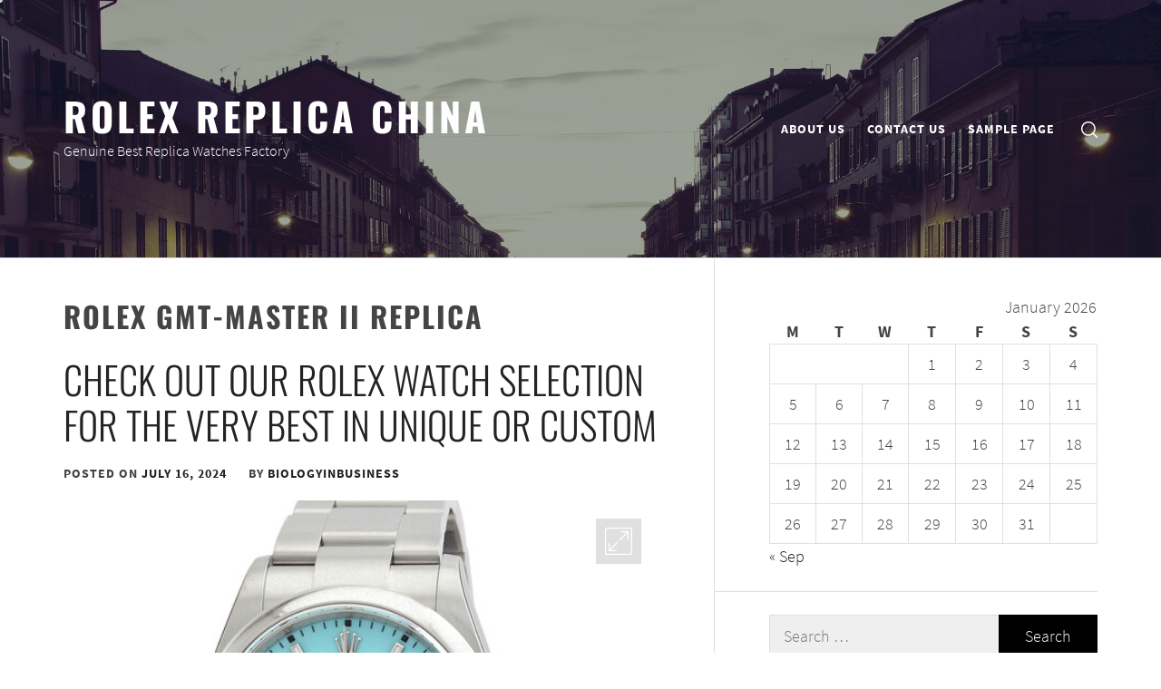

--- FILE ---
content_type: text/html; charset=UTF-8
request_url: https://www.biologyinbusiness.org/category/rolex-gmt-master-ii-replica/
body_size: 30529
content:
<!doctype html>
<html dir="ltr" lang="en-US" prefix="og: https://ogp.me/ns#">
<head>
    <meta charset="UTF-8">
    <meta name="viewport" content="width=device-width, initial-scale=1" />
    <link rel="profile" href="https://gmpg.org/xfn/11">

    <title>Rolex GMT-Master II Replica | Rolex Replica China</title>

		<!-- All in One SEO 4.7.1.1 - aioseo.com -->
		<meta name="robots" content="max-image-preview:large" />
		<link rel="canonical" href="https://www.biologyinbusiness.org/category/rolex-gmt-master-ii-replica/" />
		<link rel="next" href="https://www.biologyinbusiness.org/category/rolex-gmt-master-ii-replica/page/2/" />
		<meta name="generator" content="All in One SEO (AIOSEO) 4.7.1.1" />
		<script type="application/ld+json" class="aioseo-schema">
			{"@context":"https:\/\/schema.org","@graph":[{"@type":"BreadcrumbList","@id":"https:\/\/www.biologyinbusiness.org\/category\/rolex-gmt-master-ii-replica\/#breadcrumblist","itemListElement":[{"@type":"ListItem","@id":"https:\/\/www.biologyinbusiness.org\/#listItem","position":1,"name":"Home","item":"https:\/\/www.biologyinbusiness.org\/","nextItem":"https:\/\/www.biologyinbusiness.org\/category\/rolex-gmt-master-ii-replica\/#listItem"},{"@type":"ListItem","@id":"https:\/\/www.biologyinbusiness.org\/category\/rolex-gmt-master-ii-replica\/#listItem","position":2,"name":"Rolex GMT-Master II Replica","previousItem":"https:\/\/www.biologyinbusiness.org\/#listItem"}]},{"@type":"CollectionPage","@id":"https:\/\/www.biologyinbusiness.org\/category\/rolex-gmt-master-ii-replica\/#collectionpage","url":"https:\/\/www.biologyinbusiness.org\/category\/rolex-gmt-master-ii-replica\/","name":"Rolex GMT-Master II Replica | Rolex Replica China","inLanguage":"en-US","isPartOf":{"@id":"https:\/\/www.biologyinbusiness.org\/#website"},"breadcrumb":{"@id":"https:\/\/www.biologyinbusiness.org\/category\/rolex-gmt-master-ii-replica\/#breadcrumblist"}},{"@type":"Organization","@id":"https:\/\/www.biologyinbusiness.org\/#organization","name":"Rolex Replica China","description":"Genuine Best Replica Watches Factory","url":"https:\/\/www.biologyinbusiness.org\/"},{"@type":"WebSite","@id":"https:\/\/www.biologyinbusiness.org\/#website","url":"https:\/\/www.biologyinbusiness.org\/","name":"Rolex Replica China","description":"Genuine Best Replica Watches Factory","inLanguage":"en-US","publisher":{"@id":"https:\/\/www.biologyinbusiness.org\/#organization"}}]}
		</script>
		<!-- All in One SEO -->

<link rel='dns-prefetch' href='//static.addtoany.com' />
<link rel="alternate" type="application/rss+xml" title="Rolex Replica China &raquo; Feed" href="https://www.biologyinbusiness.org/feed/" />
<link rel="alternate" type="application/rss+xml" title="Rolex Replica China &raquo; Comments Feed" href="https://www.biologyinbusiness.org/comments/feed/" />
<link rel="alternate" type="application/rss+xml" title="Rolex Replica China &raquo; Rolex GMT-Master II Replica Category Feed" href="https://www.biologyinbusiness.org/category/rolex-gmt-master-ii-replica/feed/" />
<script type="text/javascript">
/* <![CDATA[ */
window._wpemojiSettings = {"baseUrl":"https:\/\/s.w.org\/images\/core\/emoji\/14.0.0\/72x72\/","ext":".png","svgUrl":"https:\/\/s.w.org\/images\/core\/emoji\/14.0.0\/svg\/","svgExt":".svg","source":{"concatemoji":"https:\/\/www.biologyinbusiness.org\/wp-includes\/js\/wp-emoji-release.min.js?ver=6.4.7"}};
/*! This file is auto-generated */
!function(i,n){var o,s,e;function c(e){try{var t={supportTests:e,timestamp:(new Date).valueOf()};sessionStorage.setItem(o,JSON.stringify(t))}catch(e){}}function p(e,t,n){e.clearRect(0,0,e.canvas.width,e.canvas.height),e.fillText(t,0,0);var t=new Uint32Array(e.getImageData(0,0,e.canvas.width,e.canvas.height).data),r=(e.clearRect(0,0,e.canvas.width,e.canvas.height),e.fillText(n,0,0),new Uint32Array(e.getImageData(0,0,e.canvas.width,e.canvas.height).data));return t.every(function(e,t){return e===r[t]})}function u(e,t,n){switch(t){case"flag":return n(e,"\ud83c\udff3\ufe0f\u200d\u26a7\ufe0f","\ud83c\udff3\ufe0f\u200b\u26a7\ufe0f")?!1:!n(e,"\ud83c\uddfa\ud83c\uddf3","\ud83c\uddfa\u200b\ud83c\uddf3")&&!n(e,"\ud83c\udff4\udb40\udc67\udb40\udc62\udb40\udc65\udb40\udc6e\udb40\udc67\udb40\udc7f","\ud83c\udff4\u200b\udb40\udc67\u200b\udb40\udc62\u200b\udb40\udc65\u200b\udb40\udc6e\u200b\udb40\udc67\u200b\udb40\udc7f");case"emoji":return!n(e,"\ud83e\udef1\ud83c\udffb\u200d\ud83e\udef2\ud83c\udfff","\ud83e\udef1\ud83c\udffb\u200b\ud83e\udef2\ud83c\udfff")}return!1}function f(e,t,n){var r="undefined"!=typeof WorkerGlobalScope&&self instanceof WorkerGlobalScope?new OffscreenCanvas(300,150):i.createElement("canvas"),a=r.getContext("2d",{willReadFrequently:!0}),o=(a.textBaseline="top",a.font="600 32px Arial",{});return e.forEach(function(e){o[e]=t(a,e,n)}),o}function t(e){var t=i.createElement("script");t.src=e,t.defer=!0,i.head.appendChild(t)}"undefined"!=typeof Promise&&(o="wpEmojiSettingsSupports",s=["flag","emoji"],n.supports={everything:!0,everythingExceptFlag:!0},e=new Promise(function(e){i.addEventListener("DOMContentLoaded",e,{once:!0})}),new Promise(function(t){var n=function(){try{var e=JSON.parse(sessionStorage.getItem(o));if("object"==typeof e&&"number"==typeof e.timestamp&&(new Date).valueOf()<e.timestamp+604800&&"object"==typeof e.supportTests)return e.supportTests}catch(e){}return null}();if(!n){if("undefined"!=typeof Worker&&"undefined"!=typeof OffscreenCanvas&&"undefined"!=typeof URL&&URL.createObjectURL&&"undefined"!=typeof Blob)try{var e="postMessage("+f.toString()+"("+[JSON.stringify(s),u.toString(),p.toString()].join(",")+"));",r=new Blob([e],{type:"text/javascript"}),a=new Worker(URL.createObjectURL(r),{name:"wpTestEmojiSupports"});return void(a.onmessage=function(e){c(n=e.data),a.terminate(),t(n)})}catch(e){}c(n=f(s,u,p))}t(n)}).then(function(e){for(var t in e)n.supports[t]=e[t],n.supports.everything=n.supports.everything&&n.supports[t],"flag"!==t&&(n.supports.everythingExceptFlag=n.supports.everythingExceptFlag&&n.supports[t]);n.supports.everythingExceptFlag=n.supports.everythingExceptFlag&&!n.supports.flag,n.DOMReady=!1,n.readyCallback=function(){n.DOMReady=!0}}).then(function(){return e}).then(function(){var e;n.supports.everything||(n.readyCallback(),(e=n.source||{}).concatemoji?t(e.concatemoji):e.wpemoji&&e.twemoji&&(t(e.twemoji),t(e.wpemoji)))}))}((window,document),window._wpemojiSettings);
/* ]]> */
</script>
<style id='wp-emoji-styles-inline-css' type='text/css'>

	img.wp-smiley, img.emoji {
		display: inline !important;
		border: none !important;
		box-shadow: none !important;
		height: 1em !important;
		width: 1em !important;
		margin: 0 0.07em !important;
		vertical-align: -0.1em !important;
		background: none !important;
		padding: 0 !important;
	}
</style>
<link rel='stylesheet' id='wp-block-library-css' href='https://www.biologyinbusiness.org/wp-includes/css/dist/block-library/style.min.css?ver=6.4.7' type='text/css' media='all' />
<style id='wp-block-library-theme-inline-css' type='text/css'>
.wp-block-audio figcaption{color:#555;font-size:13px;text-align:center}.is-dark-theme .wp-block-audio figcaption{color:hsla(0,0%,100%,.65)}.wp-block-audio{margin:0 0 1em}.wp-block-code{border:1px solid #ccc;border-radius:4px;font-family:Menlo,Consolas,monaco,monospace;padding:.8em 1em}.wp-block-embed figcaption{color:#555;font-size:13px;text-align:center}.is-dark-theme .wp-block-embed figcaption{color:hsla(0,0%,100%,.65)}.wp-block-embed{margin:0 0 1em}.blocks-gallery-caption{color:#555;font-size:13px;text-align:center}.is-dark-theme .blocks-gallery-caption{color:hsla(0,0%,100%,.65)}.wp-block-image figcaption{color:#555;font-size:13px;text-align:center}.is-dark-theme .wp-block-image figcaption{color:hsla(0,0%,100%,.65)}.wp-block-image{margin:0 0 1em}.wp-block-pullquote{border-bottom:4px solid;border-top:4px solid;color:currentColor;margin-bottom:1.75em}.wp-block-pullquote cite,.wp-block-pullquote footer,.wp-block-pullquote__citation{color:currentColor;font-size:.8125em;font-style:normal;text-transform:uppercase}.wp-block-quote{border-left:.25em solid;margin:0 0 1.75em;padding-left:1em}.wp-block-quote cite,.wp-block-quote footer{color:currentColor;font-size:.8125em;font-style:normal;position:relative}.wp-block-quote.has-text-align-right{border-left:none;border-right:.25em solid;padding-left:0;padding-right:1em}.wp-block-quote.has-text-align-center{border:none;padding-left:0}.wp-block-quote.is-large,.wp-block-quote.is-style-large,.wp-block-quote.is-style-plain{border:none}.wp-block-search .wp-block-search__label{font-weight:700}.wp-block-search__button{border:1px solid #ccc;padding:.375em .625em}:where(.wp-block-group.has-background){padding:1.25em 2.375em}.wp-block-separator.has-css-opacity{opacity:.4}.wp-block-separator{border:none;border-bottom:2px solid;margin-left:auto;margin-right:auto}.wp-block-separator.has-alpha-channel-opacity{opacity:1}.wp-block-separator:not(.is-style-wide):not(.is-style-dots){width:100px}.wp-block-separator.has-background:not(.is-style-dots){border-bottom:none;height:1px}.wp-block-separator.has-background:not(.is-style-wide):not(.is-style-dots){height:2px}.wp-block-table{margin:0 0 1em}.wp-block-table td,.wp-block-table th{word-break:normal}.wp-block-table figcaption{color:#555;font-size:13px;text-align:center}.is-dark-theme .wp-block-table figcaption{color:hsla(0,0%,100%,.65)}.wp-block-video figcaption{color:#555;font-size:13px;text-align:center}.is-dark-theme .wp-block-video figcaption{color:hsla(0,0%,100%,.65)}.wp-block-video{margin:0 0 1em}.wp-block-template-part.has-background{margin-bottom:0;margin-top:0;padding:1.25em 2.375em}
</style>
<style id='classic-theme-styles-inline-css' type='text/css'>
/*! This file is auto-generated */
.wp-block-button__link{color:#fff;background-color:#32373c;border-radius:9999px;box-shadow:none;text-decoration:none;padding:calc(.667em + 2px) calc(1.333em + 2px);font-size:1.125em}.wp-block-file__button{background:#32373c;color:#fff;text-decoration:none}
</style>
<style id='global-styles-inline-css' type='text/css'>
body{--wp--preset--color--black: #000000;--wp--preset--color--cyan-bluish-gray: #abb8c3;--wp--preset--color--white: #ffffff;--wp--preset--color--pale-pink: #f78da7;--wp--preset--color--vivid-red: #cf2e2e;--wp--preset--color--luminous-vivid-orange: #ff6900;--wp--preset--color--luminous-vivid-amber: #fcb900;--wp--preset--color--light-green-cyan: #7bdcb5;--wp--preset--color--vivid-green-cyan: #00d084;--wp--preset--color--pale-cyan-blue: #8ed1fc;--wp--preset--color--vivid-cyan-blue: #0693e3;--wp--preset--color--vivid-purple: #9b51e0;--wp--preset--gradient--vivid-cyan-blue-to-vivid-purple: linear-gradient(135deg,rgba(6,147,227,1) 0%,rgb(155,81,224) 100%);--wp--preset--gradient--light-green-cyan-to-vivid-green-cyan: linear-gradient(135deg,rgb(122,220,180) 0%,rgb(0,208,130) 100%);--wp--preset--gradient--luminous-vivid-amber-to-luminous-vivid-orange: linear-gradient(135deg,rgba(252,185,0,1) 0%,rgba(255,105,0,1) 100%);--wp--preset--gradient--luminous-vivid-orange-to-vivid-red: linear-gradient(135deg,rgba(255,105,0,1) 0%,rgb(207,46,46) 100%);--wp--preset--gradient--very-light-gray-to-cyan-bluish-gray: linear-gradient(135deg,rgb(238,238,238) 0%,rgb(169,184,195) 100%);--wp--preset--gradient--cool-to-warm-spectrum: linear-gradient(135deg,rgb(74,234,220) 0%,rgb(151,120,209) 20%,rgb(207,42,186) 40%,rgb(238,44,130) 60%,rgb(251,105,98) 80%,rgb(254,248,76) 100%);--wp--preset--gradient--blush-light-purple: linear-gradient(135deg,rgb(255,206,236) 0%,rgb(152,150,240) 100%);--wp--preset--gradient--blush-bordeaux: linear-gradient(135deg,rgb(254,205,165) 0%,rgb(254,45,45) 50%,rgb(107,0,62) 100%);--wp--preset--gradient--luminous-dusk: linear-gradient(135deg,rgb(255,203,112) 0%,rgb(199,81,192) 50%,rgb(65,88,208) 100%);--wp--preset--gradient--pale-ocean: linear-gradient(135deg,rgb(255,245,203) 0%,rgb(182,227,212) 50%,rgb(51,167,181) 100%);--wp--preset--gradient--electric-grass: linear-gradient(135deg,rgb(202,248,128) 0%,rgb(113,206,126) 100%);--wp--preset--gradient--midnight: linear-gradient(135deg,rgb(2,3,129) 0%,rgb(40,116,252) 100%);--wp--preset--font-size--small: 13px;--wp--preset--font-size--medium: 20px;--wp--preset--font-size--large: 36px;--wp--preset--font-size--x-large: 42px;--wp--preset--spacing--20: 0.44rem;--wp--preset--spacing--30: 0.67rem;--wp--preset--spacing--40: 1rem;--wp--preset--spacing--50: 1.5rem;--wp--preset--spacing--60: 2.25rem;--wp--preset--spacing--70: 3.38rem;--wp--preset--spacing--80: 5.06rem;--wp--preset--shadow--natural: 6px 6px 9px rgba(0, 0, 0, 0.2);--wp--preset--shadow--deep: 12px 12px 50px rgba(0, 0, 0, 0.4);--wp--preset--shadow--sharp: 6px 6px 0px rgba(0, 0, 0, 0.2);--wp--preset--shadow--outlined: 6px 6px 0px -3px rgba(255, 255, 255, 1), 6px 6px rgba(0, 0, 0, 1);--wp--preset--shadow--crisp: 6px 6px 0px rgba(0, 0, 0, 1);}:where(.is-layout-flex){gap: 0.5em;}:where(.is-layout-grid){gap: 0.5em;}body .is-layout-flow > .alignleft{float: left;margin-inline-start: 0;margin-inline-end: 2em;}body .is-layout-flow > .alignright{float: right;margin-inline-start: 2em;margin-inline-end: 0;}body .is-layout-flow > .aligncenter{margin-left: auto !important;margin-right: auto !important;}body .is-layout-constrained > .alignleft{float: left;margin-inline-start: 0;margin-inline-end: 2em;}body .is-layout-constrained > .alignright{float: right;margin-inline-start: 2em;margin-inline-end: 0;}body .is-layout-constrained > .aligncenter{margin-left: auto !important;margin-right: auto !important;}body .is-layout-constrained > :where(:not(.alignleft):not(.alignright):not(.alignfull)){max-width: var(--wp--style--global--content-size);margin-left: auto !important;margin-right: auto !important;}body .is-layout-constrained > .alignwide{max-width: var(--wp--style--global--wide-size);}body .is-layout-flex{display: flex;}body .is-layout-flex{flex-wrap: wrap;align-items: center;}body .is-layout-flex > *{margin: 0;}body .is-layout-grid{display: grid;}body .is-layout-grid > *{margin: 0;}:where(.wp-block-columns.is-layout-flex){gap: 2em;}:where(.wp-block-columns.is-layout-grid){gap: 2em;}:where(.wp-block-post-template.is-layout-flex){gap: 1.25em;}:where(.wp-block-post-template.is-layout-grid){gap: 1.25em;}.has-black-color{color: var(--wp--preset--color--black) !important;}.has-cyan-bluish-gray-color{color: var(--wp--preset--color--cyan-bluish-gray) !important;}.has-white-color{color: var(--wp--preset--color--white) !important;}.has-pale-pink-color{color: var(--wp--preset--color--pale-pink) !important;}.has-vivid-red-color{color: var(--wp--preset--color--vivid-red) !important;}.has-luminous-vivid-orange-color{color: var(--wp--preset--color--luminous-vivid-orange) !important;}.has-luminous-vivid-amber-color{color: var(--wp--preset--color--luminous-vivid-amber) !important;}.has-light-green-cyan-color{color: var(--wp--preset--color--light-green-cyan) !important;}.has-vivid-green-cyan-color{color: var(--wp--preset--color--vivid-green-cyan) !important;}.has-pale-cyan-blue-color{color: var(--wp--preset--color--pale-cyan-blue) !important;}.has-vivid-cyan-blue-color{color: var(--wp--preset--color--vivid-cyan-blue) !important;}.has-vivid-purple-color{color: var(--wp--preset--color--vivid-purple) !important;}.has-black-background-color{background-color: var(--wp--preset--color--black) !important;}.has-cyan-bluish-gray-background-color{background-color: var(--wp--preset--color--cyan-bluish-gray) !important;}.has-white-background-color{background-color: var(--wp--preset--color--white) !important;}.has-pale-pink-background-color{background-color: var(--wp--preset--color--pale-pink) !important;}.has-vivid-red-background-color{background-color: var(--wp--preset--color--vivid-red) !important;}.has-luminous-vivid-orange-background-color{background-color: var(--wp--preset--color--luminous-vivid-orange) !important;}.has-luminous-vivid-amber-background-color{background-color: var(--wp--preset--color--luminous-vivid-amber) !important;}.has-light-green-cyan-background-color{background-color: var(--wp--preset--color--light-green-cyan) !important;}.has-vivid-green-cyan-background-color{background-color: var(--wp--preset--color--vivid-green-cyan) !important;}.has-pale-cyan-blue-background-color{background-color: var(--wp--preset--color--pale-cyan-blue) !important;}.has-vivid-cyan-blue-background-color{background-color: var(--wp--preset--color--vivid-cyan-blue) !important;}.has-vivid-purple-background-color{background-color: var(--wp--preset--color--vivid-purple) !important;}.has-black-border-color{border-color: var(--wp--preset--color--black) !important;}.has-cyan-bluish-gray-border-color{border-color: var(--wp--preset--color--cyan-bluish-gray) !important;}.has-white-border-color{border-color: var(--wp--preset--color--white) !important;}.has-pale-pink-border-color{border-color: var(--wp--preset--color--pale-pink) !important;}.has-vivid-red-border-color{border-color: var(--wp--preset--color--vivid-red) !important;}.has-luminous-vivid-orange-border-color{border-color: var(--wp--preset--color--luminous-vivid-orange) !important;}.has-luminous-vivid-amber-border-color{border-color: var(--wp--preset--color--luminous-vivid-amber) !important;}.has-light-green-cyan-border-color{border-color: var(--wp--preset--color--light-green-cyan) !important;}.has-vivid-green-cyan-border-color{border-color: var(--wp--preset--color--vivid-green-cyan) !important;}.has-pale-cyan-blue-border-color{border-color: var(--wp--preset--color--pale-cyan-blue) !important;}.has-vivid-cyan-blue-border-color{border-color: var(--wp--preset--color--vivid-cyan-blue) !important;}.has-vivid-purple-border-color{border-color: var(--wp--preset--color--vivid-purple) !important;}.has-vivid-cyan-blue-to-vivid-purple-gradient-background{background: var(--wp--preset--gradient--vivid-cyan-blue-to-vivid-purple) !important;}.has-light-green-cyan-to-vivid-green-cyan-gradient-background{background: var(--wp--preset--gradient--light-green-cyan-to-vivid-green-cyan) !important;}.has-luminous-vivid-amber-to-luminous-vivid-orange-gradient-background{background: var(--wp--preset--gradient--luminous-vivid-amber-to-luminous-vivid-orange) !important;}.has-luminous-vivid-orange-to-vivid-red-gradient-background{background: var(--wp--preset--gradient--luminous-vivid-orange-to-vivid-red) !important;}.has-very-light-gray-to-cyan-bluish-gray-gradient-background{background: var(--wp--preset--gradient--very-light-gray-to-cyan-bluish-gray) !important;}.has-cool-to-warm-spectrum-gradient-background{background: var(--wp--preset--gradient--cool-to-warm-spectrum) !important;}.has-blush-light-purple-gradient-background{background: var(--wp--preset--gradient--blush-light-purple) !important;}.has-blush-bordeaux-gradient-background{background: var(--wp--preset--gradient--blush-bordeaux) !important;}.has-luminous-dusk-gradient-background{background: var(--wp--preset--gradient--luminous-dusk) !important;}.has-pale-ocean-gradient-background{background: var(--wp--preset--gradient--pale-ocean) !important;}.has-electric-grass-gradient-background{background: var(--wp--preset--gradient--electric-grass) !important;}.has-midnight-gradient-background{background: var(--wp--preset--gradient--midnight) !important;}.has-small-font-size{font-size: var(--wp--preset--font-size--small) !important;}.has-medium-font-size{font-size: var(--wp--preset--font-size--medium) !important;}.has-large-font-size{font-size: var(--wp--preset--font-size--large) !important;}.has-x-large-font-size{font-size: var(--wp--preset--font-size--x-large) !important;}
.wp-block-navigation a:where(:not(.wp-element-button)){color: inherit;}
:where(.wp-block-post-template.is-layout-flex){gap: 1.25em;}:where(.wp-block-post-template.is-layout-grid){gap: 1.25em;}
:where(.wp-block-columns.is-layout-flex){gap: 2em;}:where(.wp-block-columns.is-layout-grid){gap: 2em;}
.wp-block-pullquote{font-size: 1.5em;line-height: 1.6;}
</style>
<link rel='stylesheet' id='flash-blog-google-fonts-css' href='https://www.biologyinbusiness.org/wp-content/fonts/6cad4bca92482b4b3462bcf6725032b3.css?ver=1.2.9' type='text/css' media='all' />
<link rel='stylesheet' id='jquery-slick-css' href='https://www.biologyinbusiness.org/wp-content/themes/flash-blog/assets/slick/css/slick.min.css?ver=6.4.7' type='text/css' media='all' />
<link rel='stylesheet' id='magnific-popup-css' href='https://www.biologyinbusiness.org/wp-content/themes/flash-blog/assets/magnific-popup/magnific-popup.css?ver=6.4.7' type='text/css' media='all' />
<link rel='stylesheet' id='flash-blog-style-css' href='https://www.biologyinbusiness.org/wp-content/themes/flash-blog/style.css?ver=1.2.9' type='text/css' media='all' />
<link rel='stylesheet' id='addtoany-css' href='https://www.biologyinbusiness.org/wp-content/plugins/add-to-any/addtoany.min.css?ver=1.16' type='text/css' media='all' />
<script type="text/javascript" id="addtoany-core-js-before">
/* <![CDATA[ */
window.a2a_config=window.a2a_config||{};a2a_config.callbacks=[];a2a_config.overlays=[];a2a_config.templates={};
/* ]]> */
</script>
<script type="text/javascript" defer src="https://static.addtoany.com/menu/page.js" id="addtoany-core-js"></script>
<script type="text/javascript" src="https://www.biologyinbusiness.org/wp-includes/js/jquery/jquery.min.js?ver=3.7.1" id="jquery-core-js"></script>
<script type="text/javascript" src="https://www.biologyinbusiness.org/wp-includes/js/jquery/jquery-migrate.min.js?ver=3.4.1" id="jquery-migrate-js"></script>
<script type="text/javascript" defer src="https://www.biologyinbusiness.org/wp-content/plugins/add-to-any/addtoany.min.js?ver=1.1" id="addtoany-jquery-js"></script>
<link rel="https://api.w.org/" href="https://www.biologyinbusiness.org/wp-json/" /><link rel="alternate" type="application/json" href="https://www.biologyinbusiness.org/wp-json/wp/v2/categories/5" /><link rel="EditURI" type="application/rsd+xml" title="RSD" href="https://www.biologyinbusiness.org/xmlrpc.php?rsd" />
<meta name="generator" content="WordPress 6.4.7" />
<style type="text/css">.recentcomments a{display:inline !important;padding:0 !important;margin:0 !important;}</style></head>

<body class="archive category category-rolex-gmt-master-ii-replica category-5 wp-embed-responsive right-sidebar  hfeed">
    
            <div class="preloader">
            <div class="layer"></div>
            <div class="layer"></div>
            <div class="layer"></div>
            <div class="layer"></div>
            <div class="inner">
                <figure class="animateFadeInUp">
                    <div class="load-spinner"></div>
                </figure>
            </div>
            <!-- end inner -->
        </div>
        <!-- end preloader -->
        <div class="transition-overlay">
            <div class="layer"></div>
            <div class="layer"></div>
            <div class="layer"></div>
            <div class="layer"></div>
        </div>
        <!-- end transition-overlay -->
                <div class="theme-custom-cursor theme-cursor-primary"></div>
        <div class="theme-custom-cursor theme-cursor-secondary"></div>
    <div id="page" class="site ">
    <a class="skip-link screen-reader-text" href="#content">Skip to content</a>
    <header id="masthead" class="site-header header-image light-scheme" data-background="https://www.biologyinbusiness.org/wp-content/themes/flash-blog/images/default-banner.jpg">
        <!-- header -->
        <div class="wrapper">
            <div class="row">
                <div class="col col-full">
                    <div class="site-branding">
                        <div class="logo">
                                                            <p class="site-title">
                                    <a href="https://www.biologyinbusiness.org/" rel="home">
                                        Rolex Replica China                                    </a>
                                </p>
                                                            <p class="site-description">
                                    Genuine Best Replica Watches Factory                                </p>
                                                    </div>
                    </div>
                    <div class="united-navigation">
                        <nav id="site-navigation" class="main-navigation">
                            <span class="toggle-menu" aria-controls="primary-menu" aria-expanded="false">
                                <span class="screen-reader-text">Primary Menu</span>
                                <i class="toogle-icon"></i>
                            </span>
                            <div id="primary-menu" class="menu"><ul>
<li class="page_item page-item-271"><a href="https://www.biologyinbusiness.org/about-us/">About US</a></li>
<li class="page_item page-item-273"><a href="https://www.biologyinbusiness.org/contact-us/">Contact US</a></li>
<li class="page_item page-item-2"><a href="https://www.biologyinbusiness.org/sample-page/">Sample Page</a></li>
</ul></div>

                            <button type="button" class="icon-search" aria-label="search">
                                <svg class="icon icon-loupe" aria-hidden="true" role="img"> <use href="#icon-loupe" xlink:href="#icon-loupe"></use> </svg>                            </button>
                        </nav>
                    </div>
                </div>
            </div>
        </div>
    </header>

    <div class="model-search">
        <a href="javascript:void(0)" class="searchbar-skip-link"></a>
        <a href="javascript:void(0)" class="cross-exit"></a>
        <div class="model-search-wrapper">
            <div class="popup-form">
                <form role="search" method="get" class="search-form" action="https://www.biologyinbusiness.org/">
				<label>
					<span class="screen-reader-text">Search for:</span>
					<input type="search" class="search-field" placeholder="Search &hellip;" value="" name="s" />
				</label>
				<input type="submit" class="search-submit" value="Search" />
			</form>            </div>
        </div>
    </div>

    <div id="content" class="site-content">
	<div id="primary" class="content-area">
		<main id="main" class="site-main">

		
			<header class="page-header">
				<h1 class="page-title">Rolex GMT-Master II Replica</h1>			</header><!-- .page-header -->

			
<article id="post-815" class="post-815 post type-post status-publish format-standard has-post-thumbnail hentry category-replica-watches category-rolex-datejust-replica category-rolex-daytona-replica category-rolex-gmt-master-ii-replica category-rolex-oyster-perpetual-replica category-rolex-replica-china category-rolex-sea-dweller-replica-watch category-rolex-submariner-replica tag-best-rolex-replica-watches tag-cheap-rolex-replica tag-replica-watches tag-rolex-datejust-replica tag-rolex-gmt-master-ii-replica tag-rolex-oyster-perpetual-replica tag-rolex-replica tag-rolex-replica-china tag-rolex-replica-watches">
	<header class="entry-header">
		<h2 class="entry-title"><a href="https://www.biologyinbusiness.org/2024/07/16/check-out-our-rolex-watch-selection-for-the-very-best-in-unique-or-custom/" rel="bookmark">Check out our Rolex watch selection for the very best in unique or custom</a></h2>		<div class="entry-meta">
			<span class="posted-on">Posted on <a href="https://www.biologyinbusiness.org/2024/07/16/" rel="bookmark"><time class="entry-date published" datetime="2024-07-16T03:13:07+00:00">July 16, 2024</time><time class="updated" datetime="2024-07-16T03:13:10+00:00">July 16, 2024</time></a></span><span class="byline"> by <span class="author vcard"><a class="url fn n" href="https://www.biologyinbusiness.org/author/biologyinbusiness/">biologyinbusiness</a></span></span>		</div><!-- .entry-meta -->
			</header><!-- .entry-header -->

                            <div class="zoom-gallery">
                <a class="post-thumbnail" href="https://www.biologyinbusiness.org/2024/07/16/check-out-our-rolex-watch-selection-for-the-very-best-in-unique-or-custom/" aria-hidden="true">
                    <img width="546" height="546" src="https://www.biologyinbusiness.org/wp-content/uploads/2024/07/288.jpg" class="attachment-medium_large size-medium_large wp-post-image" alt="Check out our Rolex watch selection for the very best in unique or custom" decoding="async" fetchpriority="high" srcset="https://www.biologyinbusiness.org/wp-content/uploads/2024/07/288.jpg 546w, https://www.biologyinbusiness.org/wp-content/uploads/2024/07/288-300x300.jpg 300w, https://www.biologyinbusiness.org/wp-content/uploads/2024/07/288-150x150.jpg 150w" sizes="(max-width: 546px) 100vw, 546px" />                </a>
               <button type="button" class="enlarge-icon-zoomer" data-mfp-src="https://www.biologyinbusiness.org/wp-content/uploads/2024/07/288.jpg"><span class="enlarge-icon"></span></button>
            </div>
                    <div class="entry-content"><p>Rolex, the epitome of luxury and craftsmanship, has an illustrious history of creating iconic watches. For decades, aficionados have turned to Cheap Rolex Replica not just for timekeeping but also as a statement of style and sophistication. Rolex Submariner Defining Features: Dive watch, unidirectional rotatable bezel, waterproof to 300 meters. <a href="https://www.biologyinbusiness.org/2024/07/16/check-out-our-rolex-watch-selection-for-the-very-best-in-unique-or-custom/" class="btn btn-link continue-link">Continue Reading</a></p>
<div class="addtoany_share_save_container addtoany_content addtoany_content_bottom"><div class="a2a_kit a2a_kit_size_32 addtoany_list" data-a2a-url="https://www.biologyinbusiness.org/2024/07/16/check-out-our-rolex-watch-selection-for-the-very-best-in-unique-or-custom/" data-a2a-title="Check out our Rolex watch selection for the very best in unique or custom"><a class="a2a_button_facebook" href="https://www.addtoany.com/add_to/facebook?linkurl=https%3A%2F%2Fwww.biologyinbusiness.org%2F2024%2F07%2F16%2Fcheck-out-our-rolex-watch-selection-for-the-very-best-in-unique-or-custom%2F&amp;linkname=Check%20out%20our%20Rolex%20watch%20selection%20for%20the%20very%20best%20in%20unique%20or%20custom" title="Facebook" rel="nofollow noopener" target="_blank"></a><a class="a2a_button_mastodon" href="https://www.addtoany.com/add_to/mastodon?linkurl=https%3A%2F%2Fwww.biologyinbusiness.org%2F2024%2F07%2F16%2Fcheck-out-our-rolex-watch-selection-for-the-very-best-in-unique-or-custom%2F&amp;linkname=Check%20out%20our%20Rolex%20watch%20selection%20for%20the%20very%20best%20in%20unique%20or%20custom" title="Mastodon" rel="nofollow noopener" target="_blank"></a><a class="a2a_button_email" href="https://www.addtoany.com/add_to/email?linkurl=https%3A%2F%2Fwww.biologyinbusiness.org%2F2024%2F07%2F16%2Fcheck-out-our-rolex-watch-selection-for-the-very-best-in-unique-or-custom%2F&amp;linkname=Check%20out%20our%20Rolex%20watch%20selection%20for%20the%20very%20best%20in%20unique%20or%20custom" title="Email" rel="nofollow noopener" target="_blank"></a><a class="a2a_dd addtoany_share_save addtoany_share" href="https://www.addtoany.com/share"></a></div></div></div>	<footer class="entry-footer">
		<span class="cat-links">Posted In <a href="https://www.biologyinbusiness.org/category/replica-watches/" rel="category tag">Replica Watches</a>, <a href="https://www.biologyinbusiness.org/category/rolex-datejust-replica/" rel="category tag">Rolex Datejust Replica</a>, <a href="https://www.biologyinbusiness.org/category/rolex-daytona-replica/" rel="category tag">Rolex Daytona Replica</a>, <a href="https://www.biologyinbusiness.org/category/rolex-gmt-master-ii-replica/" rel="category tag">Rolex GMT-Master II Replica</a>, <a href="https://www.biologyinbusiness.org/category/rolex-oyster-perpetual-replica/" rel="category tag">Rolex Oyster Perpetual Replica</a>, <a href="https://www.biologyinbusiness.org/category/rolex-replica-china/" rel="category tag">Rolex Replica China</a>, <a href="https://www.biologyinbusiness.org/category/rolex-sea-dweller-replica-watch/" rel="category tag">Rolex Sea-Dweller Replica Watch</a>, <a href="https://www.biologyinbusiness.org/category/rolex-submariner-replica/" rel="category tag">Rolex Submariner Replica</a></span><span class="tags-links">Tagged In <a href="https://www.biologyinbusiness.org/tag/best-rolex-replica-watches/" rel="tag">Best Rolex Replica Watches</a>, <a href="https://www.biologyinbusiness.org/tag/cheap-rolex-replica/" rel="tag">Cheap Rolex Replica</a>, <a href="https://www.biologyinbusiness.org/tag/replica-watches/" rel="tag">Replica Watches</a>, <a href="https://www.biologyinbusiness.org/tag/rolex-datejust-replica/" rel="tag">Rolex Datejust Replica</a>, <a href="https://www.biologyinbusiness.org/tag/rolex-gmt-master-ii-replica/" rel="tag">Rolex GMT-Master II Replica</a>, <a href="https://www.biologyinbusiness.org/tag/rolex-oyster-perpetual-replica/" rel="tag">Rolex Oyster Perpetual Replica</a>, <a href="https://www.biologyinbusiness.org/tag/rolex-replica/" rel="tag">Rolex Replica</a>, <a href="https://www.biologyinbusiness.org/tag/rolex-replica-china/" rel="tag">Rolex replica China</a>, <a href="https://www.biologyinbusiness.org/tag/rolex-replica-watches/" rel="tag">Rolex Replica Watches</a></span>	</footer><!-- .entry-footer -->
    </article><!-- #post-815 -->

<article id="post-683" class="post-683 post type-post status-publish format-standard has-post-thumbnail hentry category-replica-watches category-rolex-gmt-master-ii-replica category-rolex-replica-china tag-cheap-rolex-replica tag-replica-watches tag-rolex-gmt-master-ii-replica tag-rolex-replica tag-rolex-replica-china tag-rolex-replica-watches">
	<header class="entry-header">
		<h2 class="entry-title"><a href="https://www.biologyinbusiness.org/2024/01/04/the-best-rolex-replica-with-80-discount/" rel="bookmark">The Best Rolex Replica with 80% Discount</a></h2>		<div class="entry-meta">
			<span class="posted-on">Posted on <a href="https://www.biologyinbusiness.org/2024/01/04/" rel="bookmark"><time class="entry-date published" datetime="2024-01-04T05:14:40+00:00">January 4, 2024</time><time class="updated" datetime="2024-01-04T05:14:41+00:00">January 4, 2024</time></a></span><span class="byline"> by <span class="author vcard"><a class="url fn n" href="https://www.biologyinbusiness.org/author/biologyinbusiness/">biologyinbusiness</a></span></span>		</div><!-- .entry-meta -->
			</header><!-- .entry-header -->

                            <div class="zoom-gallery">
                <a class="post-thumbnail" href="https://www.biologyinbusiness.org/2024/01/04/the-best-rolex-replica-with-80-discount/" aria-hidden="true">
                    <img width="640" height="640" src="https://www.biologyinbusiness.org/wp-content/uploads/2024/01/343-768x768.jpg" class="attachment-medium_large size-medium_large wp-post-image" alt="The Best Rolex Replica with 80% Discount" decoding="async" srcset="https://www.biologyinbusiness.org/wp-content/uploads/2024/01/343-768x768.jpg 768w, https://www.biologyinbusiness.org/wp-content/uploads/2024/01/343-300x300.jpg 300w, https://www.biologyinbusiness.org/wp-content/uploads/2024/01/343-150x150.jpg 150w, https://www.biologyinbusiness.org/wp-content/uploads/2024/01/343.jpg 800w" sizes="(max-width: 640px) 100vw, 640px" />                </a>
               <button type="button" class="enlarge-icon-zoomer" data-mfp-src="https://www.biologyinbusiness.org/wp-content/uploads/2024/01/343.jpg"><span class="enlarge-icon"></span></button>
            </div>
                    <div class="entry-content"><p>Introduction Rolex is a brand that needs no introduction when it comes to luxury timepieces. One of their most iconic collections is the Rolex GMT Master II Replica watches. Renowned for their dual timezone functionality and exceptional precision, these watches have become a symbol of sophistication and adventure. In this <a href="https://www.biologyinbusiness.org/2024/01/04/the-best-rolex-replica-with-80-discount/" class="btn btn-link continue-link">Continue Reading</a></p>
<div class="addtoany_share_save_container addtoany_content addtoany_content_bottom"><div class="a2a_kit a2a_kit_size_32 addtoany_list" data-a2a-url="https://www.biologyinbusiness.org/2024/01/04/the-best-rolex-replica-with-80-discount/" data-a2a-title="The Best Rolex Replica with 80% Discount"><a class="a2a_button_facebook" href="https://www.addtoany.com/add_to/facebook?linkurl=https%3A%2F%2Fwww.biologyinbusiness.org%2F2024%2F01%2F04%2Fthe-best-rolex-replica-with-80-discount%2F&amp;linkname=The%20Best%20Rolex%20Replica%20with%2080%25%20Discount" title="Facebook" rel="nofollow noopener" target="_blank"></a><a class="a2a_button_mastodon" href="https://www.addtoany.com/add_to/mastodon?linkurl=https%3A%2F%2Fwww.biologyinbusiness.org%2F2024%2F01%2F04%2Fthe-best-rolex-replica-with-80-discount%2F&amp;linkname=The%20Best%20Rolex%20Replica%20with%2080%25%20Discount" title="Mastodon" rel="nofollow noopener" target="_blank"></a><a class="a2a_button_email" href="https://www.addtoany.com/add_to/email?linkurl=https%3A%2F%2Fwww.biologyinbusiness.org%2F2024%2F01%2F04%2Fthe-best-rolex-replica-with-80-discount%2F&amp;linkname=The%20Best%20Rolex%20Replica%20with%2080%25%20Discount" title="Email" rel="nofollow noopener" target="_blank"></a><a class="a2a_dd addtoany_share_save addtoany_share" href="https://www.addtoany.com/share"></a></div></div></div>	<footer class="entry-footer">
		<span class="cat-links">Posted In <a href="https://www.biologyinbusiness.org/category/replica-watches/" rel="category tag">Replica Watches</a>, <a href="https://www.biologyinbusiness.org/category/rolex-gmt-master-ii-replica/" rel="category tag">Rolex GMT-Master II Replica</a>, <a href="https://www.biologyinbusiness.org/category/rolex-replica-china/" rel="category tag">Rolex Replica China</a></span><span class="tags-links">Tagged In <a href="https://www.biologyinbusiness.org/tag/cheap-rolex-replica/" rel="tag">Cheap Rolex Replica</a>, <a href="https://www.biologyinbusiness.org/tag/replica-watches/" rel="tag">Replica Watches</a>, <a href="https://www.biologyinbusiness.org/tag/rolex-gmt-master-ii-replica/" rel="tag">Rolex GMT-Master II Replica</a>, <a href="https://www.biologyinbusiness.org/tag/rolex-replica/" rel="tag">Rolex Replica</a>, <a href="https://www.biologyinbusiness.org/tag/rolex-replica-china/" rel="tag">Rolex replica China</a>, <a href="https://www.biologyinbusiness.org/tag/rolex-replica-watches/" rel="tag">Rolex Replica Watches</a></span>	</footer><!-- .entry-footer -->
    </article><!-- #post-683 -->

<article id="post-638" class="post-638 post type-post status-publish format-standard has-post-thumbnail hentry category-replica-watches category-rolex-datejust-replica category-rolex-day-date-40-replica category-rolex-daytona-replica category-rolex-gmt-master-ii-replica category-rolex-replica-china tag-cheap-rolex-replica tag-replica-watches tag-rolex-day-date-replica tag-rolex-daytona-replica tag-rolex-gmt-master-ii-replica tag-rolex-replica tag-rolex-replica-china tag-rolex-replica-watches">
	<header class="entry-header">
		<h2 class="entry-title"><a href="https://www.biologyinbusiness.org/2023/10/17/rolex-green-dial-replica-watches-for-discount/" rel="bookmark">Rolex Green Dial Replica Watches For Discount</a></h2>		<div class="entry-meta">
			<span class="posted-on">Posted on <a href="https://www.biologyinbusiness.org/2023/10/17/" rel="bookmark"><time class="entry-date published" datetime="2023-10-17T06:42:42+00:00">October 17, 2023</time><time class="updated" datetime="2023-10-17T06:42:44+00:00">October 17, 2023</time></a></span><span class="byline"> by <span class="author vcard"><a class="url fn n" href="https://www.biologyinbusiness.org/author/biologyinbusiness/">biologyinbusiness</a></span></span>		</div><!-- .entry-meta -->
			</header><!-- .entry-header -->

                            <div class="zoom-gallery">
                <a class="post-thumbnail" href="https://www.biologyinbusiness.org/2023/10/17/rolex-green-dial-replica-watches-for-discount/" aria-hidden="true">
                    <img width="640" height="533" src="https://www.biologyinbusiness.org/wp-content/uploads/2023/10/121-768x640.jpeg" class="attachment-medium_large size-medium_large wp-post-image" alt="Rolex Green Dial Replica Watches For Discount" decoding="async" srcset="https://www.biologyinbusiness.org/wp-content/uploads/2023/10/121-768x640.jpeg 768w, https://www.biologyinbusiness.org/wp-content/uploads/2023/10/121-300x250.jpeg 300w, https://www.biologyinbusiness.org/wp-content/uploads/2023/10/121-1024x853.jpeg 1024w, https://www.biologyinbusiness.org/wp-content/uploads/2023/10/121.jpeg 1080w" sizes="(max-width: 640px) 100vw, 640px" />                </a>
               <button type="button" class="enlarge-icon-zoomer" data-mfp-src="https://www.biologyinbusiness.org/wp-content/uploads/2023/10/121.jpeg"><span class="enlarge-icon"></span></button>
            </div>
                    <div class="entry-content"><p>Green used to be an unorthodox color in the watch world. This hue is bound to attract enthusiasts with its quirky but irresistible appeal.With greenas their signature color, Rolex Replica Watches For Discount was ahead of the pack, having used the vivid hue in their iconic Day-Date, Datejust, and Submariner <a href="https://www.biologyinbusiness.org/2023/10/17/rolex-green-dial-replica-watches-for-discount/" class="btn btn-link continue-link">Continue Reading</a></p>
<div class="addtoany_share_save_container addtoany_content addtoany_content_bottom"><div class="a2a_kit a2a_kit_size_32 addtoany_list" data-a2a-url="https://www.biologyinbusiness.org/2023/10/17/rolex-green-dial-replica-watches-for-discount/" data-a2a-title="Rolex Green Dial Replica Watches For Discount"><a class="a2a_button_facebook" href="https://www.addtoany.com/add_to/facebook?linkurl=https%3A%2F%2Fwww.biologyinbusiness.org%2F2023%2F10%2F17%2Frolex-green-dial-replica-watches-for-discount%2F&amp;linkname=Rolex%20Green%20Dial%20Replica%20Watches%20For%20Discount" title="Facebook" rel="nofollow noopener" target="_blank"></a><a class="a2a_button_mastodon" href="https://www.addtoany.com/add_to/mastodon?linkurl=https%3A%2F%2Fwww.biologyinbusiness.org%2F2023%2F10%2F17%2Frolex-green-dial-replica-watches-for-discount%2F&amp;linkname=Rolex%20Green%20Dial%20Replica%20Watches%20For%20Discount" title="Mastodon" rel="nofollow noopener" target="_blank"></a><a class="a2a_button_email" href="https://www.addtoany.com/add_to/email?linkurl=https%3A%2F%2Fwww.biologyinbusiness.org%2F2023%2F10%2F17%2Frolex-green-dial-replica-watches-for-discount%2F&amp;linkname=Rolex%20Green%20Dial%20Replica%20Watches%20For%20Discount" title="Email" rel="nofollow noopener" target="_blank"></a><a class="a2a_dd addtoany_share_save addtoany_share" href="https://www.addtoany.com/share"></a></div></div></div>	<footer class="entry-footer">
		<span class="cat-links">Posted In <a href="https://www.biologyinbusiness.org/category/replica-watches/" rel="category tag">Replica Watches</a>, <a href="https://www.biologyinbusiness.org/category/rolex-datejust-replica/" rel="category tag">Rolex Datejust Replica</a>, <a href="https://www.biologyinbusiness.org/category/rolex-day-date-40-replica/" rel="category tag">Rolex Day-Date 40 Replica</a>, <a href="https://www.biologyinbusiness.org/category/rolex-daytona-replica/" rel="category tag">Rolex Daytona Replica</a>, <a href="https://www.biologyinbusiness.org/category/rolex-gmt-master-ii-replica/" rel="category tag">Rolex GMT-Master II Replica</a>, <a href="https://www.biologyinbusiness.org/category/rolex-replica-china/" rel="category tag">Rolex Replica China</a></span><span class="tags-links">Tagged In <a href="https://www.biologyinbusiness.org/tag/cheap-rolex-replica/" rel="tag">Cheap Rolex Replica</a>, <a href="https://www.biologyinbusiness.org/tag/replica-watches/" rel="tag">Replica Watches</a>, <a href="https://www.biologyinbusiness.org/tag/rolex-day-date-replica/" rel="tag">Rolex Day-Date Replica</a>, <a href="https://www.biologyinbusiness.org/tag/rolex-daytona-replica/" rel="tag">Rolex Daytona Replica</a>, <a href="https://www.biologyinbusiness.org/tag/rolex-gmt-master-ii-replica/" rel="tag">Rolex GMT-Master II Replica</a>, <a href="https://www.biologyinbusiness.org/tag/rolex-replica/" rel="tag">Rolex Replica</a>, <a href="https://www.biologyinbusiness.org/tag/rolex-replica-china/" rel="tag">Rolex replica China</a>, <a href="https://www.biologyinbusiness.org/tag/rolex-replica-watches/" rel="tag">Rolex Replica Watches</a></span>	</footer><!-- .entry-footer -->
    </article><!-- #post-638 -->

<article id="post-619" class="post-619 post type-post status-publish format-standard has-post-thumbnail hentry category-replica-watches category-rolex-cosmograph-daytona-replica category-rolex-day-date-40-replica category-rolex-day-date-replica category-rolex-gmt-master-ii-replica category-rolex-replica-china tag-cheap-rolex-replica tag-replica-watches tag-rolex-cosmograph-daytona-replica tag-rolex-day-date-40-replica tag-rolex-gmt-master-ii-replica tag-rolex-replica-watches">
	<header class="entry-header">
		<h2 class="entry-title"><a href="https://www.biologyinbusiness.org/2023/09/14/the-most-popular-rolex-meteorite-watches/" rel="bookmark">The Most Popular Rolex Meteorite Watches</a></h2>		<div class="entry-meta">
			<span class="posted-on">Posted on <a href="https://www.biologyinbusiness.org/2023/09/14/" rel="bookmark"><time class="entry-date published" datetime="2023-09-14T05:45:35+00:00">September 14, 2023</time><time class="updated" datetime="2023-09-14T05:45:36+00:00">September 14, 2023</time></a></span><span class="byline"> by <span class="author vcard"><a class="url fn n" href="https://www.biologyinbusiness.org/author/biologyinbusiness/">biologyinbusiness</a></span></span>		</div><!-- .entry-meta -->
			</header><!-- .entry-header -->

                            <div class="zoom-gallery">
                <a class="post-thumbnail" href="https://www.biologyinbusiness.org/2023/09/14/the-most-popular-rolex-meteorite-watches/" aria-hidden="true">
                    <img width="640" height="458" src="https://www.biologyinbusiness.org/wp-content/uploads/2023/09/121-768x549.jpg" class="attachment-medium_large size-medium_large wp-post-image" alt="The Most Popular Rolex Meteorite Watches" decoding="async" loading="lazy" srcset="https://www.biologyinbusiness.org/wp-content/uploads/2023/09/121-768x549.jpg 768w, https://www.biologyinbusiness.org/wp-content/uploads/2023/09/121-300x214.jpg 300w, https://www.biologyinbusiness.org/wp-content/uploads/2023/09/121-1024x732.jpg 1024w, https://www.biologyinbusiness.org/wp-content/uploads/2023/09/121-1536x1097.jpg 1536w, https://www.biologyinbusiness.org/wp-content/uploads/2023/09/121.jpg 2048w" sizes="(max-width: 640px) 100vw, 640px" />                </a>
               <button type="button" class="enlarge-icon-zoomer" data-mfp-src="https://www.biologyinbusiness.org/wp-content/uploads/2023/09/121.jpg"><span class="enlarge-icon"></span></button>
            </div>
                    <div class="entry-content"><p>In the realm of horology, where craftsmanship meets innovation, and time is transformed into art, Rolex Replica with 80% Discount stands as an indomitable beacon of excellence.Enter the enigmatic world of Rolex meteorite watches, where celestial fragments and horological craftsmanship unite to create timepieces that transcend mere function. The meticulous <a href="https://www.biologyinbusiness.org/2023/09/14/the-most-popular-rolex-meteorite-watches/" class="btn btn-link continue-link">Continue Reading</a></p>
<div class="addtoany_share_save_container addtoany_content addtoany_content_bottom"><div class="a2a_kit a2a_kit_size_32 addtoany_list" data-a2a-url="https://www.biologyinbusiness.org/2023/09/14/the-most-popular-rolex-meteorite-watches/" data-a2a-title="The Most Popular Rolex Meteorite Watches"><a class="a2a_button_facebook" href="https://www.addtoany.com/add_to/facebook?linkurl=https%3A%2F%2Fwww.biologyinbusiness.org%2F2023%2F09%2F14%2Fthe-most-popular-rolex-meteorite-watches%2F&amp;linkname=The%20Most%20Popular%20Rolex%20Meteorite%20Watches" title="Facebook" rel="nofollow noopener" target="_blank"></a><a class="a2a_button_mastodon" href="https://www.addtoany.com/add_to/mastodon?linkurl=https%3A%2F%2Fwww.biologyinbusiness.org%2F2023%2F09%2F14%2Fthe-most-popular-rolex-meteorite-watches%2F&amp;linkname=The%20Most%20Popular%20Rolex%20Meteorite%20Watches" title="Mastodon" rel="nofollow noopener" target="_blank"></a><a class="a2a_button_email" href="https://www.addtoany.com/add_to/email?linkurl=https%3A%2F%2Fwww.biologyinbusiness.org%2F2023%2F09%2F14%2Fthe-most-popular-rolex-meteorite-watches%2F&amp;linkname=The%20Most%20Popular%20Rolex%20Meteorite%20Watches" title="Email" rel="nofollow noopener" target="_blank"></a><a class="a2a_dd addtoany_share_save addtoany_share" href="https://www.addtoany.com/share"></a></div></div></div>	<footer class="entry-footer">
		<span class="cat-links">Posted In <a href="https://www.biologyinbusiness.org/category/replica-watches/" rel="category tag">Replica Watches</a>, <a href="https://www.biologyinbusiness.org/category/rolex-cosmograph-daytona-replica/" rel="category tag">Rolex Cosmograph Daytona Replica</a>, <a href="https://www.biologyinbusiness.org/category/rolex-day-date-40-replica/" rel="category tag">Rolex Day-Date 40 Replica</a>, <a href="https://www.biologyinbusiness.org/category/rolex-day-date-replica/" rel="category tag">Rolex Day-Date Replica</a>, <a href="https://www.biologyinbusiness.org/category/rolex-gmt-master-ii-replica/" rel="category tag">Rolex GMT-Master II Replica</a>, <a href="https://www.biologyinbusiness.org/category/rolex-replica-china/" rel="category tag">Rolex Replica China</a></span><span class="tags-links">Tagged In <a href="https://www.biologyinbusiness.org/tag/cheap-rolex-replica/" rel="tag">Cheap Rolex Replica</a>, <a href="https://www.biologyinbusiness.org/tag/replica-watches/" rel="tag">Replica Watches</a>, <a href="https://www.biologyinbusiness.org/tag/rolex-cosmograph-daytona-replica/" rel="tag">Rolex Cosmograph Daytona Replica</a>, <a href="https://www.biologyinbusiness.org/tag/rolex-day-date-40-replica/" rel="tag">Rolex Day-Date 40 Replica</a>, <a href="https://www.biologyinbusiness.org/tag/rolex-gmt-master-ii-replica/" rel="tag">Rolex GMT-Master II Replica</a>, <a href="https://www.biologyinbusiness.org/tag/rolex-replica-watches/" rel="tag">Rolex Replica Watches</a></span>	</footer><!-- .entry-footer -->
    </article><!-- #post-619 -->

<article id="post-534" class="post-534 post type-post status-publish format-standard has-post-thumbnail hentry category-replica-watches category-rolex-gmt-master-ii-replica category-rolex-replica-china tag-cheap-rolex-replica tag-replica-watches tag-rolex-gmt-master-ii-replica tag-rolex-replica tag-rolex-replica-china tag-rolex-replica-watches">
	<header class="entry-header">
		<h2 class="entry-title"><a href="https://www.biologyinbusiness.org/2023/05/05/rolex-gmt-master-ii-replica-for-sale-buy-now/" rel="bookmark">Rolex GMT-Master II Replica For Sale Buy Now</a></h2>		<div class="entry-meta">
			<span class="posted-on">Posted on <a href="https://www.biologyinbusiness.org/2023/05/05/" rel="bookmark"><time class="entry-date published" datetime="2023-05-05T02:58:24+00:00">May 5, 2023</time><time class="updated" datetime="2023-05-09T04:00:28+00:00">May 9, 2023</time></a></span><span class="byline"> by <span class="author vcard"><a class="url fn n" href="https://www.biologyinbusiness.org/author/biologyinbusiness/">biologyinbusiness</a></span></span>		</div><!-- .entry-meta -->
			</header><!-- .entry-header -->

                            <div class="zoom-gallery">
                <a class="post-thumbnail" href="https://www.biologyinbusiness.org/2023/05/05/rolex-gmt-master-ii-replica-for-sale-buy-now/" aria-hidden="true">
                    <img width="640" height="517" src="https://www.biologyinbusiness.org/wp-content/uploads/2023/05/27-768x620.jpg" class="attachment-medium_large size-medium_large wp-post-image" alt="Rolex GMT-Master II Replica For Sale Buy Now" decoding="async" loading="lazy" srcset="https://www.biologyinbusiness.org/wp-content/uploads/2023/05/27-768x620.jpg 768w, https://www.biologyinbusiness.org/wp-content/uploads/2023/05/27-300x242.jpg 300w, https://www.biologyinbusiness.org/wp-content/uploads/2023/05/27-1024x827.jpg 1024w, https://www.biologyinbusiness.org/wp-content/uploads/2023/05/27-1536x1240.jpg 1536w, https://www.biologyinbusiness.org/wp-content/uploads/2023/05/27.jpg 2000w" sizes="(max-width: 640px) 100vw, 640px" />                </a>
               <button type="button" class="enlarge-icon-zoomer" data-mfp-src="https://www.biologyinbusiness.org/wp-content/uploads/2023/05/27.jpg"><span class="enlarge-icon"></span></button>
            </div>
                    <div class="entry-content"><p>Rolex revealed two new gray/black bezel variants of the Replica GMT-Master II in yellow gold and two-tone. The combination—especially the all-gold reference—is surprising for its blending of gray and gold coloration. It’s an uncommon pairing of hues that builds on 2022’s destro version of the GMT-Master II, adding evidence that <a href="https://www.biologyinbusiness.org/2023/05/05/rolex-gmt-master-ii-replica-for-sale-buy-now/" class="btn btn-link continue-link">Continue Reading</a></p>
<div class="addtoany_share_save_container addtoany_content addtoany_content_bottom"><div class="a2a_kit a2a_kit_size_32 addtoany_list" data-a2a-url="https://www.biologyinbusiness.org/2023/05/05/rolex-gmt-master-ii-replica-for-sale-buy-now/" data-a2a-title="Rolex GMT-Master II Replica For Sale Buy Now"><a class="a2a_button_facebook" href="https://www.addtoany.com/add_to/facebook?linkurl=https%3A%2F%2Fwww.biologyinbusiness.org%2F2023%2F05%2F05%2Frolex-gmt-master-ii-replica-for-sale-buy-now%2F&amp;linkname=Rolex%20GMT-Master%20II%20Replica%20For%20Sale%20Buy%20Now" title="Facebook" rel="nofollow noopener" target="_blank"></a><a class="a2a_button_mastodon" href="https://www.addtoany.com/add_to/mastodon?linkurl=https%3A%2F%2Fwww.biologyinbusiness.org%2F2023%2F05%2F05%2Frolex-gmt-master-ii-replica-for-sale-buy-now%2F&amp;linkname=Rolex%20GMT-Master%20II%20Replica%20For%20Sale%20Buy%20Now" title="Mastodon" rel="nofollow noopener" target="_blank"></a><a class="a2a_button_email" href="https://www.addtoany.com/add_to/email?linkurl=https%3A%2F%2Fwww.biologyinbusiness.org%2F2023%2F05%2F05%2Frolex-gmt-master-ii-replica-for-sale-buy-now%2F&amp;linkname=Rolex%20GMT-Master%20II%20Replica%20For%20Sale%20Buy%20Now" title="Email" rel="nofollow noopener" target="_blank"></a><a class="a2a_dd addtoany_share_save addtoany_share" href="https://www.addtoany.com/share"></a></div></div></div>	<footer class="entry-footer">
		<span class="cat-links">Posted In <a href="https://www.biologyinbusiness.org/category/replica-watches/" rel="category tag">Replica Watches</a>, <a href="https://www.biologyinbusiness.org/category/rolex-gmt-master-ii-replica/" rel="category tag">Rolex GMT-Master II Replica</a>, <a href="https://www.biologyinbusiness.org/category/rolex-replica-china/" rel="category tag">Rolex Replica China</a></span><span class="tags-links">Tagged In <a href="https://www.biologyinbusiness.org/tag/cheap-rolex-replica/" rel="tag">Cheap Rolex Replica</a>, <a href="https://www.biologyinbusiness.org/tag/replica-watches/" rel="tag">Replica Watches</a>, <a href="https://www.biologyinbusiness.org/tag/rolex-gmt-master-ii-replica/" rel="tag">Rolex GMT-Master II Replica</a>, <a href="https://www.biologyinbusiness.org/tag/rolex-replica/" rel="tag">Rolex Replica</a>, <a href="https://www.biologyinbusiness.org/tag/rolex-replica-china/" rel="tag">Rolex replica China</a>, <a href="https://www.biologyinbusiness.org/tag/rolex-replica-watches/" rel="tag">Rolex Replica Watches</a></span>	</footer><!-- .entry-footer -->
    </article><!-- #post-534 -->

<article id="post-417" class="post-417 post type-post status-publish format-standard has-post-thumbnail hentry category-rolex-air-king-126900-replica category-rolex-air-king-replica category-rolex-day-date-platinum-ref-228236-replica category-rolex-gmt-master-ii-126720vtnr-replica category-rolex-gmt-master-ii-replica category-rolex-replica-china category-rolex-yachtmaster-ref-226658-replica category-rolex-yachtmaster-replica tag-cheap-rolex-replica tag-rolex-day-date-replica tag-rolex-gmt-master-ii-126720vtnr-replica tag-rolex-replica-watches tag-rolex-yachtmaster-replica">
	<header class="entry-header">
		<h2 class="entry-title"><a href="https://www.biologyinbusiness.org/2022/08/17/we-offer-swiss-luxury-rolex-replica-watches-for-sale/" rel="bookmark">We Offer Swiss Luxury Rolex Replica Watches For Sale</a></h2>		<div class="entry-meta">
			<span class="posted-on">Posted on <a href="https://www.biologyinbusiness.org/2022/08/17/" rel="bookmark"><time class="entry-date published" datetime="2022-08-17T05:17:49+00:00">August 17, 2022</time><time class="updated" datetime="2022-08-17T05:17:50+00:00">August 17, 2022</time></a></span><span class="byline"> by <span class="author vcard"><a class="url fn n" href="https://www.biologyinbusiness.org/author/biologyinbusiness/">biologyinbusiness</a></span></span>		</div><!-- .entry-meta -->
			</header><!-- .entry-header -->

                            <div class="zoom-gallery">
                <a class="post-thumbnail" href="https://www.biologyinbusiness.org/2022/08/17/we-offer-swiss-luxury-rolex-replica-watches-for-sale/" aria-hidden="true">
                    <img width="640" height="427" src="https://www.biologyinbusiness.org/wp-content/uploads/2022/08/45-768x512.jpg" class="attachment-medium_large size-medium_large wp-post-image" alt="We Offer Swiss Luxury Rolex Replica Watches For Sale" decoding="async" loading="lazy" srcset="https://www.biologyinbusiness.org/wp-content/uploads/2022/08/45-768x512.jpg 768w, https://www.biologyinbusiness.org/wp-content/uploads/2022/08/45-300x200.jpg 300w, https://www.biologyinbusiness.org/wp-content/uploads/2022/08/45-1024x683.jpg 1024w, https://www.biologyinbusiness.org/wp-content/uploads/2022/08/45-1536x1024.jpg 1536w, https://www.biologyinbusiness.org/wp-content/uploads/2022/08/45.jpg 2048w" sizes="(max-width: 640px) 100vw, 640px" />                </a>
               <button type="button" class="enlarge-icon-zoomer" data-mfp-src="https://www.biologyinbusiness.org/wp-content/uploads/2022/08/45.jpg"><span class="enlarge-icon"></span></button>
            </div>
                    <div class="entry-content"><p>So many surprises this year at Rolex Replica! Pretty things and perfect execution, as always, and watches we didn&#8217;t see coming. ROLEX AIR-KING REF. 126900 If you were familiar with the previous Rolex Air-King Replica, the new reference 126900 is evolving very widely, while keeping a fairly similar face. You <a href="https://www.biologyinbusiness.org/2022/08/17/we-offer-swiss-luxury-rolex-replica-watches-for-sale/" class="btn btn-link continue-link">Continue Reading</a></p>
<div class="addtoany_share_save_container addtoany_content addtoany_content_bottom"><div class="a2a_kit a2a_kit_size_32 addtoany_list" data-a2a-url="https://www.biologyinbusiness.org/2022/08/17/we-offer-swiss-luxury-rolex-replica-watches-for-sale/" data-a2a-title="We Offer Swiss Luxury Rolex Replica Watches For Sale"><a class="a2a_button_facebook" href="https://www.addtoany.com/add_to/facebook?linkurl=https%3A%2F%2Fwww.biologyinbusiness.org%2F2022%2F08%2F17%2Fwe-offer-swiss-luxury-rolex-replica-watches-for-sale%2F&amp;linkname=We%20Offer%20Swiss%20Luxury%20Rolex%20Replica%20Watches%20For%20Sale" title="Facebook" rel="nofollow noopener" target="_blank"></a><a class="a2a_button_mastodon" href="https://www.addtoany.com/add_to/mastodon?linkurl=https%3A%2F%2Fwww.biologyinbusiness.org%2F2022%2F08%2F17%2Fwe-offer-swiss-luxury-rolex-replica-watches-for-sale%2F&amp;linkname=We%20Offer%20Swiss%20Luxury%20Rolex%20Replica%20Watches%20For%20Sale" title="Mastodon" rel="nofollow noopener" target="_blank"></a><a class="a2a_button_email" href="https://www.addtoany.com/add_to/email?linkurl=https%3A%2F%2Fwww.biologyinbusiness.org%2F2022%2F08%2F17%2Fwe-offer-swiss-luxury-rolex-replica-watches-for-sale%2F&amp;linkname=We%20Offer%20Swiss%20Luxury%20Rolex%20Replica%20Watches%20For%20Sale" title="Email" rel="nofollow noopener" target="_blank"></a><a class="a2a_dd addtoany_share_save addtoany_share" href="https://www.addtoany.com/share"></a></div></div></div>	<footer class="entry-footer">
		<span class="cat-links">Posted In <a href="https://www.biologyinbusiness.org/category/rolex-air-king-126900-replica/" rel="category tag">Rolex Air King 126900 Replica</a>, <a href="https://www.biologyinbusiness.org/category/rolex-air-king-replica/" rel="category tag">Rolex Air-King Replica</a>, <a href="https://www.biologyinbusiness.org/category/rolex-day-date-platinum-ref-228236-replica/" rel="category tag">Rolex Day-Date Platinum Ref.228236 Replica</a>, <a href="https://www.biologyinbusiness.org/category/rolex-gmt-master-ii-126720vtnr-replica/" rel="category tag">Rolex GMT-Master II 126720VTNR Replica</a>, <a href="https://www.biologyinbusiness.org/category/rolex-gmt-master-ii-replica/" rel="category tag">Rolex GMT-Master II Replica</a>, <a href="https://www.biologyinbusiness.org/category/rolex-replica-china/" rel="category tag">Rolex Replica China</a>, <a href="https://www.biologyinbusiness.org/category/rolex-yachtmaster-ref-226658-replica/" rel="category tag">Rolex Yachtmaster Ref.226658 Replica</a>, <a href="https://www.biologyinbusiness.org/category/rolex-yachtmaster-replica/" rel="category tag">Rolex Yachtmaster Replica</a></span><span class="tags-links">Tagged In <a href="https://www.biologyinbusiness.org/tag/cheap-rolex-replica/" rel="tag">Cheap Rolex Replica</a>, <a href="https://www.biologyinbusiness.org/tag/rolex-day-date-replica/" rel="tag">Rolex Day-Date Replica</a>, <a href="https://www.biologyinbusiness.org/tag/rolex-gmt-master-ii-126720vtnr-replica/" rel="tag">Rolex GMT-Master II 126720VTNR Replica</a>, <a href="https://www.biologyinbusiness.org/tag/rolex-replica-watches/" rel="tag">Rolex Replica Watches</a>, <a href="https://www.biologyinbusiness.org/tag/rolex-yachtmaster-replica/" rel="tag">Rolex Yachtmaster Replica</a></span>	</footer><!-- .entry-footer -->
    </article><!-- #post-417 -->

<article id="post-349" class="post-349 post type-post status-publish format-standard has-post-thumbnail hentry category-replica-watches category-rolex-explorer-ii-226570-replica category-rolex-gmt-master-ii-replica category-rolex-replica-china tag-cheap-rolex-replica tag-rolex-explorer-ii-226570-replica tag-rolex-gmt-master-ii-replica tag-rolex-replica tag-rolex-replica-watches">
	<header class="entry-header">
		<h2 class="entry-title"><a href="https://www.biologyinbusiness.org/2022/08/06/rolex-explorer-ii-226570-quality-replica-watches/" rel="bookmark">Rolex Explorer II 226570 Quality Replica Watches</a></h2>		<div class="entry-meta">
			<span class="posted-on">Posted on <a href="https://www.biologyinbusiness.org/2022/08/06/" rel="bookmark"><time class="entry-date published" datetime="2022-08-06T05:24:37+00:00">August 6, 2022</time><time class="updated" datetime="2022-08-06T06:07:04+00:00">August 6, 2022</time></a></span><span class="byline"> by <span class="author vcard"><a class="url fn n" href="https://www.biologyinbusiness.org/author/biologyinbusiness/">biologyinbusiness</a></span></span>		</div><!-- .entry-meta -->
			</header><!-- .entry-header -->

                            <div class="zoom-gallery">
                <a class="post-thumbnail" href="https://www.biologyinbusiness.org/2022/08/06/rolex-explorer-ii-226570-quality-replica-watches/" aria-hidden="true">
                    <img width="640" height="516" src="https://www.biologyinbusiness.org/wp-content/uploads/2022/04/143-768x619.jpg" class="attachment-medium_large size-medium_large wp-post-image" alt="Rolex Explorer II 226570 Quality Replica Watches" decoding="async" loading="lazy" srcset="https://www.biologyinbusiness.org/wp-content/uploads/2022/04/143-768x619.jpg 768w, https://www.biologyinbusiness.org/wp-content/uploads/2022/04/143-300x242.jpg 300w, https://www.biologyinbusiness.org/wp-content/uploads/2022/04/143-1024x825.jpg 1024w, https://www.biologyinbusiness.org/wp-content/uploads/2022/04/143.jpg 1440w" sizes="(max-width: 640px) 100vw, 640px" />                </a>
               <button type="button" class="enlarge-icon-zoomer" data-mfp-src="https://www.biologyinbusiness.org/wp-content/uploads/2022/04/143.jpg"><span class="enlarge-icon"></span></button>
            </div>
                    <div class="entry-content"><p>Cheap Rolex Replica entirely updated the dial, case, movement, and bracelet in a watch that nevertheless fits more or less the same profile as the outgoing 216570 Explorer II models. I, for instance, am very happy that Rolex decided to replace the slightly glossy black hands and hour markers of <a href="https://www.biologyinbusiness.org/2022/08/06/rolex-explorer-ii-226570-quality-replica-watches/" class="btn btn-link continue-link">Continue Reading</a></p>
<div class="addtoany_share_save_container addtoany_content addtoany_content_bottom"><div class="a2a_kit a2a_kit_size_32 addtoany_list" data-a2a-url="https://www.biologyinbusiness.org/2022/08/06/rolex-explorer-ii-226570-quality-replica-watches/" data-a2a-title="Rolex Explorer II 226570 Quality Replica Watches"><a class="a2a_button_facebook" href="https://www.addtoany.com/add_to/facebook?linkurl=https%3A%2F%2Fwww.biologyinbusiness.org%2F2022%2F08%2F06%2Frolex-explorer-ii-226570-quality-replica-watches%2F&amp;linkname=Rolex%20Explorer%20II%20226570%20Quality%20Replica%20Watches" title="Facebook" rel="nofollow noopener" target="_blank"></a><a class="a2a_button_mastodon" href="https://www.addtoany.com/add_to/mastodon?linkurl=https%3A%2F%2Fwww.biologyinbusiness.org%2F2022%2F08%2F06%2Frolex-explorer-ii-226570-quality-replica-watches%2F&amp;linkname=Rolex%20Explorer%20II%20226570%20Quality%20Replica%20Watches" title="Mastodon" rel="nofollow noopener" target="_blank"></a><a class="a2a_button_email" href="https://www.addtoany.com/add_to/email?linkurl=https%3A%2F%2Fwww.biologyinbusiness.org%2F2022%2F08%2F06%2Frolex-explorer-ii-226570-quality-replica-watches%2F&amp;linkname=Rolex%20Explorer%20II%20226570%20Quality%20Replica%20Watches" title="Email" rel="nofollow noopener" target="_blank"></a><a class="a2a_dd addtoany_share_save addtoany_share" href="https://www.addtoany.com/share"></a></div></div></div>	<footer class="entry-footer">
		<span class="cat-links">Posted In <a href="https://www.biologyinbusiness.org/category/replica-watches/" rel="category tag">Replica Watches</a>, <a href="https://www.biologyinbusiness.org/category/rolex-explorer-ii-226570-replica/" rel="category tag">Rolex Explorer II 226570 Replica</a>, <a href="https://www.biologyinbusiness.org/category/rolex-gmt-master-ii-replica/" rel="category tag">Rolex GMT-Master II Replica</a>, <a href="https://www.biologyinbusiness.org/category/rolex-replica-china/" rel="category tag">Rolex Replica China</a></span><span class="tags-links">Tagged In <a href="https://www.biologyinbusiness.org/tag/cheap-rolex-replica/" rel="tag">Cheap Rolex Replica</a>, <a href="https://www.biologyinbusiness.org/tag/rolex-explorer-ii-226570-replica/" rel="tag">Rolex Explorer II 226570 Replica</a>, <a href="https://www.biologyinbusiness.org/tag/rolex-gmt-master-ii-replica/" rel="tag">Rolex GMT-Master II Replica</a>, <a href="https://www.biologyinbusiness.org/tag/rolex-replica/" rel="tag">Rolex Replica</a>, <a href="https://www.biologyinbusiness.org/tag/rolex-replica-watches/" rel="tag">Rolex Replica Watches</a></span>	</footer><!-- .entry-footer -->
    </article><!-- #post-349 -->

<article id="post-397" class="post-397 post type-post status-publish format-standard has-post-thumbnail hentry category-replica-watches category-rolex-cellini-replica category-rolex-gmt-master-ii-replica category-rolex-replica-china tag-cheap-rolex-replica tag-most-successful-replica-watch tag-rolex-cellini-replica tag-rolex-gmt-master-ii-replica tag-rolex-replica tag-rolex-replica-watches">
	<header class="entry-header">
		<h2 class="entry-title"><a href="https://www.biologyinbusiness.org/2022/07/06/the-most-impressive-rolex-replica-watch/" rel="bookmark">The Most Impressive Rolex Replica Watch</a></h2>		<div class="entry-meta">
			<span class="posted-on">Posted on <a href="https://www.biologyinbusiness.org/2022/07/06/" rel="bookmark"><time class="entry-date published" datetime="2022-07-06T03:50:31+00:00">July 6, 2022</time><time class="updated" datetime="2022-07-06T03:50:32+00:00">July 6, 2022</time></a></span><span class="byline"> by <span class="author vcard"><a class="url fn n" href="https://www.biologyinbusiness.org/author/biologyinbusiness/">biologyinbusiness</a></span></span>		</div><!-- .entry-meta -->
			</header><!-- .entry-header -->

                            <div class="zoom-gallery">
                <a class="post-thumbnail" href="https://www.biologyinbusiness.org/2022/07/06/the-most-impressive-rolex-replica-watch/" aria-hidden="true">
                    <img width="640" height="962" src="https://www.biologyinbusiness.org/wp-content/uploads/2022/07/174-768x1154.jpg" class="attachment-medium_large size-medium_large wp-post-image" alt="The Most Impressive Rolex Replica Watch" decoding="async" loading="lazy" srcset="https://www.biologyinbusiness.org/wp-content/uploads/2022/07/174-768x1154.jpg 768w, https://www.biologyinbusiness.org/wp-content/uploads/2022/07/174-200x300.jpg 200w, https://www.biologyinbusiness.org/wp-content/uploads/2022/07/174-681x1024.jpg 681w, https://www.biologyinbusiness.org/wp-content/uploads/2022/07/174.jpg 1000w" sizes="(max-width: 640px) 100vw, 640px" />                </a>
               <button type="button" class="enlarge-icon-zoomer" data-mfp-src="https://www.biologyinbusiness.org/wp-content/uploads/2022/07/174.jpg"><span class="enlarge-icon"></span></button>
            </div>
                    <div class="entry-content"><p>Rolex Cellini time-only There are, although some of you may find it difficult to believe, people who admire the Cheap Rolex Replica brand but aren’t drawn to the omnipresent sports models. For them, the announcement of a re-invigorated Cellini line by Rolex this year was one that would have piqued much <a href="https://www.biologyinbusiness.org/2022/07/06/the-most-impressive-rolex-replica-watch/" class="btn btn-link continue-link">Continue Reading</a></p>
<div class="addtoany_share_save_container addtoany_content addtoany_content_bottom"><div class="a2a_kit a2a_kit_size_32 addtoany_list" data-a2a-url="https://www.biologyinbusiness.org/2022/07/06/the-most-impressive-rolex-replica-watch/" data-a2a-title="The Most Impressive Rolex Replica Watch"><a class="a2a_button_facebook" href="https://www.addtoany.com/add_to/facebook?linkurl=https%3A%2F%2Fwww.biologyinbusiness.org%2F2022%2F07%2F06%2Fthe-most-impressive-rolex-replica-watch%2F&amp;linkname=The%20Most%20Impressive%20Rolex%20Replica%20Watch" title="Facebook" rel="nofollow noopener" target="_blank"></a><a class="a2a_button_mastodon" href="https://www.addtoany.com/add_to/mastodon?linkurl=https%3A%2F%2Fwww.biologyinbusiness.org%2F2022%2F07%2F06%2Fthe-most-impressive-rolex-replica-watch%2F&amp;linkname=The%20Most%20Impressive%20Rolex%20Replica%20Watch" title="Mastodon" rel="nofollow noopener" target="_blank"></a><a class="a2a_button_email" href="https://www.addtoany.com/add_to/email?linkurl=https%3A%2F%2Fwww.biologyinbusiness.org%2F2022%2F07%2F06%2Fthe-most-impressive-rolex-replica-watch%2F&amp;linkname=The%20Most%20Impressive%20Rolex%20Replica%20Watch" title="Email" rel="nofollow noopener" target="_blank"></a><a class="a2a_dd addtoany_share_save addtoany_share" href="https://www.addtoany.com/share"></a></div></div></div>	<footer class="entry-footer">
		<span class="cat-links">Posted In <a href="https://www.biologyinbusiness.org/category/replica-watches/" rel="category tag">Replica Watches</a>, <a href="https://www.biologyinbusiness.org/category/rolex-cellini-replica/" rel="category tag">Rolex Cellini Replica</a>, <a href="https://www.biologyinbusiness.org/category/rolex-gmt-master-ii-replica/" rel="category tag">Rolex GMT-Master II Replica</a>, <a href="https://www.biologyinbusiness.org/category/rolex-replica-china/" rel="category tag">Rolex Replica China</a></span><span class="tags-links">Tagged In <a href="https://www.biologyinbusiness.org/tag/cheap-rolex-replica/" rel="tag">Cheap Rolex Replica</a>, <a href="https://www.biologyinbusiness.org/tag/most-successful-replica-watch/" rel="tag">Most Successful Replica Watch</a>, <a href="https://www.biologyinbusiness.org/tag/rolex-cellini-replica/" rel="tag">Rolex Cellini Replica</a>, <a href="https://www.biologyinbusiness.org/tag/rolex-gmt-master-ii-replica/" rel="tag">Rolex GMT-Master II Replica</a>, <a href="https://www.biologyinbusiness.org/tag/rolex-replica/" rel="tag">Rolex Replica</a>, <a href="https://www.biologyinbusiness.org/tag/rolex-replica-watches/" rel="tag">Rolex Replica Watches</a></span>	</footer><!-- .entry-footer -->
    </article><!-- #post-397 -->

<article id="post-327" class="post-327 post type-post status-publish format-standard has-post-thumbnail hentry category-replica-watches category-rolex-gmt-master-ii-replica category-rolex-oyster-perpetual-replica category-rolex-yachtmaster-replica tag-rolex-replica-oyster-perpetual-cosmograph-daytona tag-rolex-replica-oyster-perpetual-gmt-master-ii tag-rolex-replica-oyster-perpetual-yacht-master-42">
	<header class="entry-header">
		<h2 class="entry-title"><a href="https://www.biologyinbusiness.org/2021/07/12/%e3%80%8erolex%e3%80%8f2021-yacht-master-gmt-master-ii-daytona-replica-watches/" rel="bookmark">『Rolex』2021 Yacht-Master GMT-Master II    Daytona Replica Watches</a></h2>		<div class="entry-meta">
			<span class="posted-on">Posted on <a href="https://www.biologyinbusiness.org/2021/07/12/" rel="bookmark"><time class="entry-date published" datetime="2021-07-12T16:46:18+00:00">July 12, 2021</time><time class="updated" datetime="2021-07-12T16:46:19+00:00">July 12, 2021</time></a></span><span class="byline"> by <span class="author vcard"><a class="url fn n" href="https://www.biologyinbusiness.org/author/biologyinbusiness/">biologyinbusiness</a></span></span>		</div><!-- .entry-meta -->
			</header><!-- .entry-header -->

                            <div class="zoom-gallery">
                <a class="post-thumbnail" href="https://www.biologyinbusiness.org/2021/07/12/%e3%80%8erolex%e3%80%8f2021-yacht-master-gmt-master-ii-daytona-replica-watches/" aria-hidden="true">
                    <img width="640" height="480" src="https://www.biologyinbusiness.org/wp-content/uploads/2021/07/f88855e4-768x576.jpg" class="attachment-medium_large size-medium_large wp-post-image" alt="『Rolex』2021 Yacht-Master GMT-Master II    Daytona Replica Watches" decoding="async" loading="lazy" srcset="https://www.biologyinbusiness.org/wp-content/uploads/2021/07/f88855e4-768x576.jpg 768w, https://www.biologyinbusiness.org/wp-content/uploads/2021/07/f88855e4-300x225.jpg 300w, https://www.biologyinbusiness.org/wp-content/uploads/2021/07/f88855e4-800x600.jpg 800w, https://www.biologyinbusiness.org/wp-content/uploads/2021/07/f88855e4.jpg 1000w" sizes="(max-width: 640px) 100vw, 640px" />                </a>
               <button type="button" class="enlarge-icon-zoomer" data-mfp-src="https://www.biologyinbusiness.org/wp-content/uploads/2021/07/f88855e4.jpg"><span class="enlarge-icon"></span></button>
            </div>
                    <div class="entry-content"><p>Rolex replica launched its first platinum case, the Yacht-Master replica, at the 2019 Basel world watch show, with a 42mm size and a longer powered caliber 3235 movementGMT-Master II replica offers the popular &#8220;blue and black&#8221; two color bezel version; The most special one is the replica Daytona with a <a href="https://www.biologyinbusiness.org/2021/07/12/%e3%80%8erolex%e3%80%8f2021-yacht-master-gmt-master-ii-daytona-replica-watches/" class="btn btn-link continue-link">Continue Reading</a></p>
<div class="addtoany_share_save_container addtoany_content addtoany_content_bottom"><div class="a2a_kit a2a_kit_size_32 addtoany_list" data-a2a-url="https://www.biologyinbusiness.org/2021/07/12/%e3%80%8erolex%e3%80%8f2021-yacht-master-gmt-master-ii-daytona-replica-watches/" data-a2a-title="『Rolex』2021 Yacht-Master GMT-Master II    Daytona Replica Watches"><a class="a2a_button_facebook" href="https://www.addtoany.com/add_to/facebook?linkurl=https%3A%2F%2Fwww.biologyinbusiness.org%2F2021%2F07%2F12%2F%25e3%2580%258erolex%25e3%2580%258f2021-yacht-master-gmt-master-ii-daytona-replica-watches%2F&amp;linkname=%E3%80%8ERolex%E3%80%8F2021%20Yacht-Master%20GMT-Master%20II%20%20%20%20Daytona%20Replica%20Watches" title="Facebook" rel="nofollow noopener" target="_blank"></a><a class="a2a_button_mastodon" href="https://www.addtoany.com/add_to/mastodon?linkurl=https%3A%2F%2Fwww.biologyinbusiness.org%2F2021%2F07%2F12%2F%25e3%2580%258erolex%25e3%2580%258f2021-yacht-master-gmt-master-ii-daytona-replica-watches%2F&amp;linkname=%E3%80%8ERolex%E3%80%8F2021%20Yacht-Master%20GMT-Master%20II%20%20%20%20Daytona%20Replica%20Watches" title="Mastodon" rel="nofollow noopener" target="_blank"></a><a class="a2a_button_email" href="https://www.addtoany.com/add_to/email?linkurl=https%3A%2F%2Fwww.biologyinbusiness.org%2F2021%2F07%2F12%2F%25e3%2580%258erolex%25e3%2580%258f2021-yacht-master-gmt-master-ii-daytona-replica-watches%2F&amp;linkname=%E3%80%8ERolex%E3%80%8F2021%20Yacht-Master%20GMT-Master%20II%20%20%20%20Daytona%20Replica%20Watches" title="Email" rel="nofollow noopener" target="_blank"></a><a class="a2a_dd addtoany_share_save addtoany_share" href="https://www.addtoany.com/share"></a></div></div></div>	<footer class="entry-footer">
		<span class="cat-links">Posted In <a href="https://www.biologyinbusiness.org/category/replica-watches/" rel="category tag">Replica Watches</a>, <a href="https://www.biologyinbusiness.org/category/rolex-gmt-master-ii-replica/" rel="category tag">Rolex GMT-Master II Replica</a>, <a href="https://www.biologyinbusiness.org/category/rolex-oyster-perpetual-replica/" rel="category tag">Rolex Oyster Perpetual Replica</a>, <a href="https://www.biologyinbusiness.org/category/rolex-yachtmaster-replica/" rel="category tag">Rolex Yachtmaster Replica</a></span><span class="tags-links">Tagged In <a href="https://www.biologyinbusiness.org/tag/rolex-replica-oyster-perpetual-cosmograph-daytona/" rel="tag">Rolex Replica Oyster Perpetual Cosmograph Daytona</a>, <a href="https://www.biologyinbusiness.org/tag/rolex-replica-oyster-perpetual-gmt-master-ii/" rel="tag">Rolex replica Oyster Perpetual GMT-Master II</a>, <a href="https://www.biologyinbusiness.org/tag/rolex-replica-oyster-perpetual-yacht-master-42/" rel="tag">Rolex Replica Oyster Perpetual Yacht-Master 42</a></span>	</footer><!-- .entry-footer -->
    </article><!-- #post-327 -->

<article id="post-300" class="post-300 post type-post status-publish format-standard has-post-thumbnail hentry category-replica-watches category-rolex-gmt-master-ii-replica category-rolex-replica-china tag-replica-watches tag-rolex-gmt-master-ii-replica tag-rolex-replica-watches">
	<header class="entry-header">
		<h2 class="entry-title"><a href="https://www.biologyinbusiness.org/2021/04/07/perfect-rolex-gmt-master-ii-126719blro-pepsi-with-meteorite-dial-replica-watches/" rel="bookmark">Perfect Rolex GMT-Master II 126719BLRO Pepsi With Meteorite Dial Replica Watches</a></h2>		<div class="entry-meta">
			<span class="posted-on">Posted on <a href="https://www.biologyinbusiness.org/2021/04/07/" rel="bookmark"><time class="entry-date published" datetime="2021-04-07T04:43:29+00:00">April 7, 2021</time><time class="updated" datetime="2021-04-07T04:43:31+00:00">April 7, 2021</time></a></span><span class="byline"> by <span class="author vcard"><a class="url fn n" href="https://www.biologyinbusiness.org/author/biologyinbusiness/">biologyinbusiness</a></span></span>		</div><!-- .entry-meta -->
			</header><!-- .entry-header -->

                            <div class="zoom-gallery">
                <a class="post-thumbnail" href="https://www.biologyinbusiness.org/2021/04/07/perfect-rolex-gmt-master-ii-126719blro-pepsi-with-meteorite-dial-replica-watches/" aria-hidden="true">
                    <img width="640" height="360" src="https://www.biologyinbusiness.org/wp-content/uploads/2021/04/Rolex-GMT-Master-II-126719BLRO-Pepsi-Meteorite-Dial-2019-GMTMasterII-3-768x432.jpg" class="attachment-medium_large size-medium_large wp-post-image" alt="Perfect Rolex GMT-Master II 126719BLRO Pepsi With Meteorite Dial Replica Watches" decoding="async" loading="lazy" srcset="https://www.biologyinbusiness.org/wp-content/uploads/2021/04/Rolex-GMT-Master-II-126719BLRO-Pepsi-Meteorite-Dial-2019-GMTMasterII-3-768x432.jpg 768w, https://www.biologyinbusiness.org/wp-content/uploads/2021/04/Rolex-GMT-Master-II-126719BLRO-Pepsi-Meteorite-Dial-2019-GMTMasterII-3-300x169.jpg 300w, https://www.biologyinbusiness.org/wp-content/uploads/2021/04/Rolex-GMT-Master-II-126719BLRO-Pepsi-Meteorite-Dial-2019-GMTMasterII-3-1024x576.jpg 1024w, https://www.biologyinbusiness.org/wp-content/uploads/2021/04/Rolex-GMT-Master-II-126719BLRO-Pepsi-Meteorite-Dial-2019-GMTMasterII-3.jpg 1399w" sizes="(max-width: 640px) 100vw, 640px" />                </a>
               <button type="button" class="enlarge-icon-zoomer" data-mfp-src="https://www.biologyinbusiness.org/wp-content/uploads/2021/04/Rolex-GMT-Master-II-126719BLRO-Pepsi-Meteorite-Dial-2019-GMTMasterII-3.jpg"><span class="enlarge-icon"></span></button>
            </div>
                    <div class="entry-content"><p>Rolex replica China works in mysterious ways. In 2018, Rolex dropped the bomb by launching the steel version of the Pepsi, which is only sold on the five-link Jubilee bracelet, in order to distinguish the steel version from the more expensive all-white gold watches. Even in the jubilee year, Pepsi&#8217;s <a href="https://www.biologyinbusiness.org/2021/04/07/perfect-rolex-gmt-master-ii-126719blro-pepsi-with-meteorite-dial-replica-watches/" class="btn btn-link continue-link">Continue Reading</a></p>
<div class="addtoany_share_save_container addtoany_content addtoany_content_bottom"><div class="a2a_kit a2a_kit_size_32 addtoany_list" data-a2a-url="https://www.biologyinbusiness.org/2021/04/07/perfect-rolex-gmt-master-ii-126719blro-pepsi-with-meteorite-dial-replica-watches/" data-a2a-title="Perfect Rolex GMT-Master II 126719BLRO Pepsi With Meteorite Dial Replica Watches"><a class="a2a_button_facebook" href="https://www.addtoany.com/add_to/facebook?linkurl=https%3A%2F%2Fwww.biologyinbusiness.org%2F2021%2F04%2F07%2Fperfect-rolex-gmt-master-ii-126719blro-pepsi-with-meteorite-dial-replica-watches%2F&amp;linkname=Perfect%20Rolex%20GMT-Master%20II%20126719BLRO%20Pepsi%20With%20Meteorite%20Dial%20Replica%20Watches" title="Facebook" rel="nofollow noopener" target="_blank"></a><a class="a2a_button_mastodon" href="https://www.addtoany.com/add_to/mastodon?linkurl=https%3A%2F%2Fwww.biologyinbusiness.org%2F2021%2F04%2F07%2Fperfect-rolex-gmt-master-ii-126719blro-pepsi-with-meteorite-dial-replica-watches%2F&amp;linkname=Perfect%20Rolex%20GMT-Master%20II%20126719BLRO%20Pepsi%20With%20Meteorite%20Dial%20Replica%20Watches" title="Mastodon" rel="nofollow noopener" target="_blank"></a><a class="a2a_button_email" href="https://www.addtoany.com/add_to/email?linkurl=https%3A%2F%2Fwww.biologyinbusiness.org%2F2021%2F04%2F07%2Fperfect-rolex-gmt-master-ii-126719blro-pepsi-with-meteorite-dial-replica-watches%2F&amp;linkname=Perfect%20Rolex%20GMT-Master%20II%20126719BLRO%20Pepsi%20With%20Meteorite%20Dial%20Replica%20Watches" title="Email" rel="nofollow noopener" target="_blank"></a><a class="a2a_dd addtoany_share_save addtoany_share" href="https://www.addtoany.com/share"></a></div></div></div>	<footer class="entry-footer">
		<span class="cat-links">Posted In <a href="https://www.biologyinbusiness.org/category/replica-watches/" rel="category tag">Replica Watches</a>, <a href="https://www.biologyinbusiness.org/category/rolex-gmt-master-ii-replica/" rel="category tag">Rolex GMT-Master II Replica</a>, <a href="https://www.biologyinbusiness.org/category/rolex-replica-china/" rel="category tag">Rolex Replica China</a></span><span class="tags-links">Tagged In <a href="https://www.biologyinbusiness.org/tag/replica-watches/" rel="tag">Replica Watches</a>, <a href="https://www.biologyinbusiness.org/tag/rolex-gmt-master-ii-replica/" rel="tag">Rolex GMT-Master II Replica</a>, <a href="https://www.biologyinbusiness.org/tag/rolex-replica-watches/" rel="tag">Rolex Replica Watches</a></span>	</footer><!-- .entry-footer -->
    </article><!-- #post-300 -->

	<nav class="navigation pagination" aria-label="Posts">
		<h2 class="screen-reader-text">Posts navigation</h2>
		<div class="nav-links"><span aria-current="page" class="page-numbers current">1</span>
<a class="page-numbers" href="https://www.biologyinbusiness.org/category/rolex-gmt-master-ii-replica/page/2/">2</a>
<a class="next page-numbers" href="https://www.biologyinbusiness.org/category/rolex-gmt-master-ii-replica/page/2/">Next</a></div>
	</nav>
		</main><!-- #main -->
	</div><!-- #primary -->


<aside id="secondary" class="widget-area">
    <div class="theiaStickySidebar">
		<div id="calendar-2" class="widget widget_calendar"><div id="calendar_wrap" class="calendar_wrap"><table id="wp-calendar" class="wp-calendar-table">
	<caption>January 2026</caption>
	<thead>
	<tr>
		<th scope="col" title="Monday">M</th>
		<th scope="col" title="Tuesday">T</th>
		<th scope="col" title="Wednesday">W</th>
		<th scope="col" title="Thursday">T</th>
		<th scope="col" title="Friday">F</th>
		<th scope="col" title="Saturday">S</th>
		<th scope="col" title="Sunday">S</th>
	</tr>
	</thead>
	<tbody>
	<tr>
		<td colspan="3" class="pad">&nbsp;</td><td>1</td><td>2</td><td>3</td><td>4</td>
	</tr>
	<tr>
		<td>5</td><td>6</td><td>7</td><td>8</td><td>9</td><td>10</td><td>11</td>
	</tr>
	<tr>
		<td>12</td><td>13</td><td>14</td><td>15</td><td id="today">16</td><td>17</td><td>18</td>
	</tr>
	<tr>
		<td>19</td><td>20</td><td>21</td><td>22</td><td>23</td><td>24</td><td>25</td>
	</tr>
	<tr>
		<td>26</td><td>27</td><td>28</td><td>29</td><td>30</td><td>31</td>
		<td class="pad" colspan="1">&nbsp;</td>
	</tr>
	</tbody>
	</table><nav aria-label="Previous and next months" class="wp-calendar-nav">
		<span class="wp-calendar-nav-prev"><a href="https://www.biologyinbusiness.org/2025/09/">&laquo; Sep</a></span>
		<span class="pad">&nbsp;</span>
		<span class="wp-calendar-nav-next">&nbsp;</span>
	</nav></div></div><div id="search-2" class="widget widget_search"><form role="search" method="get" class="search-form" action="https://www.biologyinbusiness.org/">
				<label>
					<span class="screen-reader-text">Search for:</span>
					<input type="search" class="search-field" placeholder="Search &hellip;" value="" name="s" />
				</label>
				<input type="submit" class="search-submit" value="Search" />
			</form></div>
		<div id="recent-posts-2" class="widget widget_recent_entries">
		<h2 class="widget-title">Recent Posts</h2>
		<ul>
											<li>
					<a href="https://www.biologyinbusiness.org/2025/09/18/the-best-performing-rolex-sky-dweller-336938-watches/">The Best Performing Rolex Sky-Dweller 336938 Watches</a>
									</li>
											<li>
					<a href="https://www.biologyinbusiness.org/2025/08/28/we-sell-only-the-best-with-exactly-the-same-quality/">We sell only the best with exactly the same quality</a>
									</li>
											<li>
					<a href="https://www.biologyinbusiness.org/2025/07/11/rolex-deepsea-136668lb-more-than-just-a-gold-dive-watch/">Rolex Deepsea 136668LB More Than Just a Gold Dive Watch</a>
									</li>
											<li>
					<a href="https://www.biologyinbusiness.org/2025/06/26/we-are-the-best-rolex-day-date-replica-watches-store-in-the-world/">We are the best Rolex Day-Date replica watches store in the world</a>
									</li>
											<li>
					<a href="https://www.biologyinbusiness.org/2025/05/28/your-entry-point-to-luxury-rolex-replica-watches/">Your Entry Point to Luxury Rolex Replica Watches</a>
									</li>
					</ul>

		</div><div id="recent-comments-2" class="widget widget_recent_comments"><h2 class="widget-title">Recent Comments</h2><ul id="recentcomments"></ul></div><div id="archives-2" class="widget widget_archive"><h2 class="widget-title">Archives</h2>		<label class="screen-reader-text" for="archives-dropdown-2">Archives</label>
		<select id="archives-dropdown-2" name="archive-dropdown">
			
			<option value="">Select Month</option>
				<option value='https://www.biologyinbusiness.org/2025/09/'> September 2025 &nbsp;(1)</option>
	<option value='https://www.biologyinbusiness.org/2025/08/'> August 2025 &nbsp;(1)</option>
	<option value='https://www.biologyinbusiness.org/2025/07/'> July 2025 &nbsp;(1)</option>
	<option value='https://www.biologyinbusiness.org/2025/06/'> June 2025 &nbsp;(1)</option>
	<option value='https://www.biologyinbusiness.org/2025/05/'> May 2025 &nbsp;(1)</option>
	<option value='https://www.biologyinbusiness.org/2025/03/'> March 2025 &nbsp;(2)</option>
	<option value='https://www.biologyinbusiness.org/2025/02/'> February 2025 &nbsp;(1)</option>
	<option value='https://www.biologyinbusiness.org/2025/01/'> January 2025 &nbsp;(2)</option>
	<option value='https://www.biologyinbusiness.org/2024/12/'> December 2024 &nbsp;(2)</option>
	<option value='https://www.biologyinbusiness.org/2024/11/'> November 2024 &nbsp;(2)</option>
	<option value='https://www.biologyinbusiness.org/2024/10/'> October 2024 &nbsp;(1)</option>
	<option value='https://www.biologyinbusiness.org/2024/09/'> September 2024 &nbsp;(1)</option>
	<option value='https://www.biologyinbusiness.org/2024/08/'> August 2024 &nbsp;(1)</option>
	<option value='https://www.biologyinbusiness.org/2024/07/'> July 2024 &nbsp;(3)</option>
	<option value='https://www.biologyinbusiness.org/2024/06/'> June 2024 &nbsp;(3)</option>
	<option value='https://www.biologyinbusiness.org/2024/05/'> May 2024 &nbsp;(2)</option>
	<option value='https://www.biologyinbusiness.org/2024/04/'> April 2024 &nbsp;(3)</option>
	<option value='https://www.biologyinbusiness.org/2024/03/'> March 2024 &nbsp;(2)</option>
	<option value='https://www.biologyinbusiness.org/2024/02/'> February 2024 &nbsp;(3)</option>
	<option value='https://www.biologyinbusiness.org/2024/01/'> January 2024 &nbsp;(3)</option>
	<option value='https://www.biologyinbusiness.org/2023/12/'> December 2023 &nbsp;(3)</option>
	<option value='https://www.biologyinbusiness.org/2023/11/'> November 2023 &nbsp;(3)</option>
	<option value='https://www.biologyinbusiness.org/2023/10/'> October 2023 &nbsp;(2)</option>
	<option value='https://www.biologyinbusiness.org/2023/09/'> September 2023 &nbsp;(3)</option>
	<option value='https://www.biologyinbusiness.org/2023/08/'> August 2023 &nbsp;(2)</option>
	<option value='https://www.biologyinbusiness.org/2023/07/'> July 2023 &nbsp;(2)</option>
	<option value='https://www.biologyinbusiness.org/2023/06/'> June 2023 &nbsp;(3)</option>
	<option value='https://www.biologyinbusiness.org/2023/05/'> May 2023 &nbsp;(3)</option>
	<option value='https://www.biologyinbusiness.org/2023/04/'> April 2023 &nbsp;(2)</option>
	<option value='https://www.biologyinbusiness.org/2023/03/'> March 2023 &nbsp;(3)</option>
	<option value='https://www.biologyinbusiness.org/2023/02/'> February 2023 &nbsp;(2)</option>
	<option value='https://www.biologyinbusiness.org/2023/01/'> January 2023 &nbsp;(2)</option>
	<option value='https://www.biologyinbusiness.org/2022/12/'> December 2022 &nbsp;(2)</option>
	<option value='https://www.biologyinbusiness.org/2022/11/'> November 2022 &nbsp;(1)</option>
	<option value='https://www.biologyinbusiness.org/2022/10/'> October 2022 &nbsp;(2)</option>
	<option value='https://www.biologyinbusiness.org/2022/09/'> September 2022 &nbsp;(2)</option>
	<option value='https://www.biologyinbusiness.org/2022/08/'> August 2022 &nbsp;(3)</option>
	<option value='https://www.biologyinbusiness.org/2022/07/'> July 2022 &nbsp;(3)</option>
	<option value='https://www.biologyinbusiness.org/2022/06/'> June 2022 &nbsp;(2)</option>
	<option value='https://www.biologyinbusiness.org/2022/05/'> May 2022 &nbsp;(2)</option>
	<option value='https://www.biologyinbusiness.org/2022/04/'> April 2022 &nbsp;(1)</option>
	<option value='https://www.biologyinbusiness.org/2021/10/'> October 2021 &nbsp;(1)</option>
	<option value='https://www.biologyinbusiness.org/2021/09/'> September 2021 &nbsp;(1)</option>
	<option value='https://www.biologyinbusiness.org/2021/08/'> August 2021 &nbsp;(1)</option>
	<option value='https://www.biologyinbusiness.org/2021/07/'> July 2021 &nbsp;(1)</option>
	<option value='https://www.biologyinbusiness.org/2021/04/'> April 2021 &nbsp;(4)</option>
	<option value='https://www.biologyinbusiness.org/2021/03/'> March 2021 &nbsp;(4)</option>
	<option value='https://www.biologyinbusiness.org/2021/02/'> February 2021 &nbsp;(4)</option>
	<option value='https://www.biologyinbusiness.org/2021/01/'> January 2021 &nbsp;(4)</option>
	<option value='https://www.biologyinbusiness.org/2020/12/'> December 2020 &nbsp;(4)</option>
	<option value='https://www.biologyinbusiness.org/2020/11/'> November 2020 &nbsp;(4)</option>
	<option value='https://www.biologyinbusiness.org/2020/10/'> October 2020 &nbsp;(4)</option>
	<option value='https://www.biologyinbusiness.org/2020/09/'> September 2020 &nbsp;(4)</option>
	<option value='https://www.biologyinbusiness.org/2020/08/'> August 2020 &nbsp;(3)</option>
	<option value='https://www.biologyinbusiness.org/2020/07/'> July 2020 &nbsp;(3)</option>
	<option value='https://www.biologyinbusiness.org/2019/01/'> January 2019 &nbsp;(3)</option>
	<option value='https://www.biologyinbusiness.org/2018/12/'> December 2018 &nbsp;(2)</option>

		</select>

			<script type="text/javascript">
/* <![CDATA[ */

(function() {
	var dropdown = document.getElementById( "archives-dropdown-2" );
	function onSelectChange() {
		if ( dropdown.options[ dropdown.selectedIndex ].value !== '' ) {
			document.location.href = this.options[ this.selectedIndex ].value;
		}
	}
	dropdown.onchange = onSelectChange;
})();

/* ]]> */
</script>
</div><div id="categories-2" class="widget widget_categories"><h2 class="widget-title">Categories</h2><form action="https://www.biologyinbusiness.org" method="get"><label class="screen-reader-text" for="cat">Categories</label><select  name='cat' id='cat' class='postform'>
	<option value='-1'>Select Category</option>
	<option class="level-0" value="29">Replica Watches&nbsp;&nbsp;(113)</option>
	<option class="level-0" value="83">Rolex 16013 Datejust Replica&nbsp;&nbsp;(1)</option>
	<option class="level-0" value="121">Rolex 1908 Dress Replica Watches&nbsp;&nbsp;(1)</option>
	<option class="level-0" value="57">Rolex Air King 126900 Replica&nbsp;&nbsp;(3)</option>
	<option class="level-0" value="144">Rolex Air-King 34mm ref 14000 Replica&nbsp;&nbsp;(1)</option>
	<option class="level-0" value="104">Rolex Air-King ref. 114234 Replica&nbsp;&nbsp;(1)</option>
	<option class="level-0" value="1">Rolex Air-King Replica&nbsp;&nbsp;(6)</option>
	<option class="level-0" value="10">Rolex Cellini Replica&nbsp;&nbsp;(3)</option>
	<option class="level-0" value="118">Rolex Cosmograph Daytona Replica&nbsp;&nbsp;(3)</option>
	<option class="level-0" value="66">Rolex Datejust 16233 Replica&nbsp;&nbsp;(1)</option>
	<option class="level-0" value="49">Rolex Datejust 41 Replica&nbsp;&nbsp;(4)</option>
	<option class="level-0" value="146">Rolex Datejust Midsize 31 Replica&nbsp;&nbsp;(1)</option>
	<option class="level-0" value="103">Rolex Datejust ref. 179175 Replica&nbsp;&nbsp;(1)</option>
	<option class="level-0" value="2">Rolex Datejust Replica&nbsp;&nbsp;(21)</option>
	<option class="level-0" value="70">Rolex Day-Date 228238 Replica&nbsp;&nbsp;(1)</option>
	<option class="level-0" value="123">Rolex Day-Date 36 Jigsaw Puzzle Dial Replica Watch&nbsp;&nbsp;(1)</option>
	<option class="level-0" value="138">Rolex Day-Date 40 President Rose Gold Green Dial Replica&nbsp;&nbsp;(1)</option>
	<option class="level-0" value="60">Rolex Day-Date 40 Replica&nbsp;&nbsp;(5)</option>
	<option class="level-0" value="77">Rolex Day-Date Platinum Ref.228236 Replica&nbsp;&nbsp;(1)</option>
	<option class="level-0" value="3">Rolex Day-Date Replica&nbsp;&nbsp;(12)</option>
	<option class="level-0" value="67">Rolex Daytona 116500LN Replica&nbsp;&nbsp;(3)</option>
	<option class="level-0" value="128">Rolex Daytona 116509 Replica&nbsp;&nbsp;(1)</option>
	<option class="level-0" value="125">Rolex Daytona 126529 LN Replica&nbsp;&nbsp;(1)</option>
	<option class="level-0" value="73">Rolex Daytona 6265 Replica&nbsp;&nbsp;(1)</option>
	<option class="level-0" value="88">Rolex Daytona Panda Replica Watches&nbsp;&nbsp;(1)</option>
	<option class="level-0" value="38">Rolex Daytona Replica&nbsp;&nbsp;(13)</option>
	<option class="level-0" value="161">Rolex Deepsea 136668LB Replica&nbsp;&nbsp;(1)</option>
	<option class="level-0" value="18">Rolex Deepsea D-Blue Replica Watch&nbsp;&nbsp;(1)</option>
	<option class="level-0" value="106">Rolex Deepsea Replica&nbsp;&nbsp;(3)</option>
	<option class="level-0" value="45">Rolex Explorer 36mm 124270 &amp; 124273 Replica&nbsp;&nbsp;(1)</option>
	<option class="level-0" value="43">Rolex Explorer II 226570 Replica&nbsp;&nbsp;(1)</option>
	<option class="level-0" value="48">Rolex Explorer II Replica&nbsp;&nbsp;(1)</option>
	<option class="level-0" value="101">Rolex Explorer ref. 214270 Replica&nbsp;&nbsp;(1)</option>
	<option class="level-0" value="120">Rolex Explorer Ref.224270 Replica&nbsp;&nbsp;(1)</option>
	<option class="level-0" value="69">Rolex GMT-Master II 126710BLRO Replica&nbsp;&nbsp;(2)</option>
	<option class="level-0" value="58">Rolex GMT-Master II 126720VTNR Replica&nbsp;&nbsp;(2)</option>
	<option class="level-0" value="100">Rolex GMT-Master II ref. 126710BLNR Replica&nbsp;&nbsp;(1)</option>
	<option class="level-0" value="5" selected="selected">Rolex GMT-Master II Replica&nbsp;&nbsp;(14)</option>
	<option class="level-0" value="90">Rolex Ladies Oyster Perpetual 67194 Replica&nbsp;&nbsp;(1)</option>
	<option class="level-0" value="6">Rolex Milgauss Replica&nbsp;&nbsp;(2)</option>
	<option class="level-0" value="92">Rolex Oyster Perpetual 34 Pink Replica&nbsp;&nbsp;(1)</option>
	<option class="level-0" value="97">Rolex Oyster Perpetual 36mm Replica&nbsp;&nbsp;(1)</option>
	<option class="level-0" value="50">Rolex Oyster Perpetual 39 Replica&nbsp;&nbsp;(1)</option>
	<option class="level-0" value="62">Rolex Oyster Perpetual GMT-Master II ‘Destro’ Replica&nbsp;&nbsp;(1)</option>
	<option class="level-0" value="140">Rolex Oyster Perpetual GMT-Master II Replica&nbsp;&nbsp;(1)</option>
	<option class="level-0" value="7">Rolex Oyster Perpetual Replica&nbsp;&nbsp;(25)</option>
	<option class="level-0" value="109">Rolex Oyster Perpetual Submariner Date Replica&nbsp;&nbsp;(1)</option>
	<option class="level-0" value="108">Rolex Oyster Perpetual Submariner Replica&nbsp;&nbsp;(1)</option>
	<option class="level-0" value="116">Rolex Perpetual 1908 Ref.52508 Replica&nbsp;&nbsp;(1)</option>
	<option class="level-0" value="148">Rolex President Datejust Replica&nbsp;&nbsp;(1)</option>
	<option class="level-0" value="154">Rolex President Day-Date Replica&nbsp;&nbsp;(1)</option>
	<option class="level-0" value="132">Rolex President Replica&nbsp;&nbsp;(3)</option>
	<option class="level-0" value="17">Rolex Replica China&nbsp;&nbsp;(121)</option>
	<option class="level-0" value="20">Rolex Sea-Dweller Replica Watch&nbsp;&nbsp;(4)</option>
	<option class="level-0" value="86">Rolex Sky-Dweller ref. 326939 Replica&nbsp;&nbsp;(1)</option>
	<option class="level-0" value="8">Rolex Sky-Dweller Replica&nbsp;&nbsp;(6)</option>
	<option class="level-0" value="71">Rolex Submariner 116613 Replica&nbsp;&nbsp;(1)</option>
	<option class="level-0" value="68">Rolex Submariner 16610 Replica&nbsp;&nbsp;(1)</option>
	<option class="level-0" value="152">Rolex Submariner 16618 Replica&nbsp;&nbsp;(1)</option>
	<option class="level-0" value="157">Rolex Submariner Date 126610LN Replica&nbsp;&nbsp;(1)</option>
	<option class="level-0" value="96">Rolex Submariner Replica&nbsp;&nbsp;(10)</option>
	<option class="level-0" value="82">Rolex Two-Tone Datejust Replica&nbsp;&nbsp;(1)</option>
	<option class="level-0" value="91">Rolex Yacht-Master 169622 Replica&nbsp;&nbsp;(1)</option>
	<option class="level-0" value="112">Rolex Yacht-Master 42 Ref.226627 Replica&nbsp;&nbsp;(2)</option>
	<option class="level-0" value="59">Rolex Yacht-Master 42 Replica&nbsp;&nbsp;(4)</option>
	<option class="level-0" value="142">Rolex Yacht-Master Medium 35mm Replica&nbsp;&nbsp;(1)</option>
	<option class="level-0" value="102">Rolex Yacht-Master ref. 168623 Replica&nbsp;&nbsp;(1)</option>
	<option class="level-0" value="78">Rolex Yachtmaster Ref.226658 Replica&nbsp;&nbsp;(1)</option>
	<option class="level-0" value="9">Rolex Yachtmaster Replica&nbsp;&nbsp;(8)</option>
</select>
</form><script type="text/javascript">
/* <![CDATA[ */

(function() {
	var dropdown = document.getElementById( "cat" );
	function onCatChange() {
		if ( dropdown.options[ dropdown.selectedIndex ].value > 0 ) {
			dropdown.parentNode.submit();
		}
	}
	dropdown.onchange = onCatChange;
})();

/* ]]> */
</script>
</div><div id="meta-2" class="widget widget_meta"><h2 class="widget-title">Meta</h2>
		<ul>
						<li><a href="https://www.biologyinbusiness.org/wp-login.php">Log in</a></li>
			<li><a href="https://www.biologyinbusiness.org/feed/">Entries feed</a></li>
			<li><a href="https://www.biologyinbusiness.org/comments/feed/">Comments feed</a></li>

			<li><a href="https://wordpress.org/">WordPress.org</a></li>
		</ul>

		</div>	</div>
</aside><!-- #secondary -->

</div><!-- #content -->

<footer id="colophon" class="site-footer">

    
    <div class="site-info clear">
        <div class="wrapper">
            <div class="row">
                <div class="col col-full">
                    <div class="copyright-info">
                        Copyright All rights reserved                        <span class="sep"> | </span>
                        Theme: Flash Blog by <a href="http://unitedtheme.com/">Unitedtheme</a>.                    </div>
                </div>
            </div>
        </div>
    </div>
</footer>
<button class="scroll-up">
    <span> Scroll up</span>
</button>
</div>

<script type="text/javascript" src="https://www.biologyinbusiness.org/wp-content/themes/flash-blog/js/navigation.js?ver=20151215" id="flash-blog-navigation-js"></script>
<script type="text/javascript" src="https://www.biologyinbusiness.org/wp-content/themes/flash-blog/js/skip-link-focus-fix.js?ver=20151215" id="flash-blog-skip-link-focus-fix-js"></script>
<script type="text/javascript" src="https://www.biologyinbusiness.org/wp-content/themes/flash-blog/assets/slick/js/slick.min.js?ver=6.4.7" id="jquery-slick-js"></script>
<script type="text/javascript" src="https://www.biologyinbusiness.org/wp-content/themes/flash-blog/assets/magnific-popup/jquery.magnific-popup.min.js?ver=6.4.7" id="jquery-magnific-popup-js"></script>
<script type="text/javascript" src="https://www.biologyinbusiness.org/wp-content/themes/flash-blog/assets/theiaStickySidebar/theia-sticky-sidebar.min.js?ver=6.4.7" id="theiaStickySidebar-js"></script>
<script type="text/javascript" src="https://www.biologyinbusiness.org/wp-content/themes/flash-blog/js/script.js?ver=6.4.7" id="flash-blog-script-js"></script>
<svg style="position: absolute; width: 0; height: 0; overflow: hidden;" version="1.1" xmlns="http://www.w3.org/2000/svg" xmlns:xlink="http://www.w3.org/1999/xlink">
<defs>
<symbol id="icon-behance" viewBox="0 0 37 32">
<path class="path1" d="M33 6.054h-9.125v2.214h9.125v-2.214zM28.5 13.661q-1.607 0-2.607 0.938t-1.107 2.545h7.286q-0.321-3.482-3.571-3.482zM28.786 24.107q1.125 0 2.179-0.571t1.357-1.554h3.946q-1.786 5.482-7.625 5.482-3.821 0-6.080-2.357t-2.259-6.196q0-3.714 2.33-6.17t6.009-2.455q2.464 0 4.295 1.214t2.732 3.196 0.902 4.429q0 0.304-0.036 0.839h-11.75q0 1.982 1.027 3.063t2.973 1.080zM4.946 23.214h5.286q3.661 0 3.661-2.982 0-3.214-3.554-3.214h-5.393v6.196zM4.946 13.625h5.018q1.393 0 2.205-0.652t0.813-2.027q0-2.571-3.393-2.571h-4.643v5.25zM0 4.536h10.607q1.554 0 2.768 0.25t2.259 0.848 1.607 1.723 0.563 2.75q0 3.232-3.071 4.696 2.036 0.571 3.071 2.054t1.036 3.643q0 1.339-0.438 2.438t-1.179 1.848-1.759 1.268-2.161 0.75-2.393 0.232h-10.911v-22.5z"></path>
</symbol>
<symbol id="icon-deviantart" viewBox="0 0 18 32">
<path class="path1" d="M18.286 5.411l-5.411 10.393 0.429 0.554h4.982v7.411h-9.054l-0.786 0.536-2.536 4.875-0.536 0.536h-5.375v-5.411l5.411-10.411-0.429-0.536h-4.982v-7.411h9.054l0.786-0.536 2.536-4.875 0.536-0.536h5.375v5.411z"></path>
</symbol>
<symbol id="icon-discord" viewBox="0 0 16 16">
    <path class="path1" d="M13.545 2.907a13.227 13.227 0 0 0-3.257-1.011.05.05 0 0 0-.052.025c-.141.25-.297.577-.406.833a12.19 12.19 0 0 0-3.658 0 8.258 8.258 0 0 0-.412-.833.051.051 0 0 0-.052-.025c-1.125.194-2.22.534-3.257 1.011a.041.041 0 0 0-.021.018C.356 6.024-.213 9.047.066 12.032c.001.014.01.028.021.037a13.276 13.276 0 0 0 3.995 2.02.05.05 0 0 0 .056-.019c.308-.42.582-.863.818-1.329a.05.05 0 0 0-.01-.059.051.051 0 0 0-.018-.011 8.875 8.875 0 0 1-1.248-.595.05.05 0 0 1-.02-.066.051.051 0 0 1 .015-.019c.084-.063.168-.129.248-.195a.05.05 0 0 1 .051-.007c2.619 1.196 5.454 1.196 8.041 0a.052.052 0 0 1 .053.007c.08.066.164.132.248.195a.051.051 0 0 1-.004.085 8.254 8.254 0 0 1-1.249.594.05.05 0 0 0-.03.03.052.052 0 0 0 .003.041c.24.465.515.909.817 1.329a.05.05 0 0 0 .056.019 13.235 13.235 0 0 0 4.001-2.02.049.049 0 0 0 .021-.037c.334-3.451-.559-6.449-2.366-9.106a.034.034 0 0 0-.02-.019Zm-8.198 7.307c-.789 0-1.438-.724-1.438-1.612 0-.889.637-1.613 1.438-1.613.807 0 1.45.73 1.438 1.613 0 .888-.637 1.612-1.438 1.612Zm5.316 0c-.788 0-1.438-.724-1.438-1.612 0-.889.637-1.613 1.438-1.613.807 0 1.451.73 1.438 1.613 0 .888-.631 1.612-1.438 1.612Z"></path>
</symbol>
<symbol id="icon-medium" viewBox="0 0 32 32">
<path class="path1" d="M10.661 7.518v20.946q0 0.446-0.223 0.759t-0.652 0.313q-0.304 0-0.589-0.143l-8.304-4.161q-0.375-0.179-0.634-0.598t-0.259-0.83v-20.357q0-0.357 0.179-0.607t0.518-0.25q0.25 0 0.786 0.268l9.125 4.571q0.054 0.054 0.054 0.089zM11.804 9.321l9.536 15.464-9.536-4.75v-10.714zM32 9.643v18.821q0 0.446-0.25 0.723t-0.679 0.277-0.839-0.232l-7.875-3.929zM31.946 7.5q0 0.054-4.58 7.491t-5.366 8.705l-6.964-11.321 5.786-9.411q0.304-0.5 0.929-0.5 0.25 0 0.464 0.107l9.661 4.821q0.071 0.036 0.071 0.107z"></path>
</symbol>
<symbol id="icon-slideshare" viewBox="0 0 32 32">
<path class="path1" d="M15.589 13.214q0 1.482-1.134 2.545t-2.723 1.063-2.723-1.063-1.134-2.545q0-1.5 1.134-2.554t2.723-1.054 2.723 1.054 1.134 2.554zM24.554 13.214q0 1.482-1.125 2.545t-2.732 1.063q-1.589 0-2.723-1.063t-1.134-2.545q0-1.5 1.134-2.554t2.723-1.054q1.607 0 2.732 1.054t1.125 2.554zM28.571 16.429v-11.911q0-1.554-0.571-2.205t-1.982-0.652h-19.857q-1.482 0-2.009 0.607t-0.527 2.25v12.018q0.768 0.411 1.58 0.714t1.446 0.5 1.446 0.33 1.268 0.196 1.25 0.071 1.045 0.009 1.009-0.036 0.795-0.036q1.214-0.018 1.696 0.482 0.107 0.107 0.179 0.161 0.464 0.446 1.089 0.911 0.125-1.625 2.107-1.554 0.089 0 0.652 0.027t0.768 0.036 0.813 0.018 0.946-0.018 0.973-0.080 1.089-0.152 1.107-0.241 1.196-0.348 1.205-0.482 1.286-0.616zM31.482 16.339q-2.161 2.661-6.643 4.5 1.5 5.089-0.411 8.304-1.179 2.018-3.268 2.643-1.857 0.571-3.25-0.268-1.536-0.911-1.464-2.929l-0.018-5.821v-0.018q-0.143-0.036-0.438-0.107t-0.42-0.089l-0.018 6.036q0.071 2.036-1.482 2.929-1.411 0.839-3.268 0.268-2.089-0.643-3.25-2.679-1.875-3.214-0.393-8.268-4.482-1.839-6.643-4.5-0.446-0.661-0.071-1.125t1.071 0.018q0.054 0.036 0.196 0.125t0.196 0.143v-12.393q0-1.286 0.839-2.196t2.036-0.911h22.446q1.196 0 2.036 0.911t0.839 2.196v12.393l0.375-0.268q0.696-0.482 1.071-0.018t-0.071 1.125z"></path>
</symbol>
<symbol id="icon-snapchat-ghost" viewBox="0 0 30 32">
<path class="path1" d="M15.143 2.286q2.393-0.018 4.295 1.223t2.92 3.438q0.482 1.036 0.482 3.196 0 0.839-0.161 3.411 0.25 0.125 0.5 0.125 0.321 0 0.911-0.241t0.911-0.241q0.518 0 1 0.321t0.482 0.821q0 0.571-0.563 0.964t-1.232 0.563-1.232 0.518-0.563 0.848q0 0.268 0.214 0.768 0.661 1.464 1.83 2.679t2.58 1.804q0.5 0.214 1.429 0.411 0.5 0.107 0.5 0.625 0 1.25-3.911 1.839-0.125 0.196-0.196 0.696t-0.25 0.83-0.589 0.33q-0.357 0-1.107-0.116t-1.143-0.116q-0.661 0-1.107 0.089-0.571 0.089-1.125 0.402t-1.036 0.679-1.036 0.723-1.357 0.598-1.768 0.241q-0.929 0-1.723-0.241t-1.339-0.598-1.027-0.723-1.036-0.679-1.107-0.402q-0.464-0.089-1.125-0.089-0.429 0-1.17 0.134t-1.045 0.134q-0.446 0-0.625-0.33t-0.25-0.848-0.196-0.714q-3.911-0.589-3.911-1.839 0-0.518 0.5-0.625 0.929-0.196 1.429-0.411 1.393-0.571 2.58-1.804t1.83-2.679q0.214-0.5 0.214-0.768 0-0.5-0.563-0.848t-1.241-0.527-1.241-0.563-0.563-0.938q0-0.482 0.464-0.813t0.982-0.33q0.268 0 0.857 0.232t0.946 0.232q0.321 0 0.571-0.125-0.161-2.536-0.161-3.393 0-2.179 0.482-3.214 1.143-2.446 3.071-3.536t4.714-1.125z"></path>
</symbol>
<symbol id="icon-yelp" viewBox="0 0 27 32">
<path class="path1" d="M13.804 23.554v2.268q-0.018 5.214-0.107 5.446-0.214 0.571-0.911 0.714-0.964 0.161-3.241-0.679t-2.902-1.589q-0.232-0.268-0.304-0.643-0.018-0.214 0.071-0.464 0.071-0.179 0.607-0.839t3.232-3.857q0.018 0 1.071-1.25 0.268-0.339 0.705-0.438t0.884 0.063q0.429 0.179 0.67 0.518t0.223 0.75zM11.143 19.071q-0.054 0.982-0.929 1.25l-2.143 0.696q-4.911 1.571-5.214 1.571-0.625-0.036-0.964-0.643-0.214-0.446-0.304-1.339-0.143-1.357 0.018-2.973t0.536-2.223 1-0.571q0.232 0 3.607 1.375 1.25 0.518 2.054 0.839l1.5 0.607q0.411 0.161 0.634 0.545t0.205 0.866zM25.893 24.375q-0.125 0.964-1.634 2.875t-2.42 2.268q-0.661 0.25-1.125-0.125-0.25-0.179-3.286-5.125l-0.839-1.375q-0.25-0.375-0.205-0.821t0.348-0.821q0.625-0.768 1.482-0.464 0.018 0.018 2.125 0.714 3.625 1.179 4.321 1.42t0.839 0.366q0.5 0.393 0.393 1.089zM13.893 13.089q0.089 1.821-0.964 2.179-1.036 0.304-2.036-1.268l-6.75-10.679q-0.143-0.625 0.339-1.107 0.732-0.768 3.705-1.598t4.009-0.563q0.714 0.179 0.875 0.804 0.054 0.321 0.393 5.455t0.429 6.777zM25.714 15.018q0.054 0.696-0.464 1.054-0.268 0.179-5.875 1.536-1.196 0.268-1.625 0.411l0.018-0.036q-0.411 0.107-0.821-0.071t-0.661-0.571q-0.536-0.839 0-1.554 0.018-0.018 1.339-1.821 2.232-3.054 2.679-3.643t0.607-0.696q0.5-0.339 1.161-0.036 0.857 0.411 2.196 2.384t1.446 2.991v0.054z"></path>
</symbol>
<symbol id="icon-vine" viewBox="0 0 27 32">
<path class="path1" d="M26.732 14.768v3.536q-1.804 0.411-3.536 0.411-1.161 2.429-2.955 4.839t-3.241 3.848-2.286 1.902q-1.429 0.804-2.893-0.054-0.5-0.304-1.080-0.777t-1.518-1.491-1.83-2.295-1.92-3.286-1.884-4.357-1.634-5.616-1.259-6.964h5.054q0.464 3.893 1.25 7.116t1.866 5.661 2.17 4.205 2.5 3.482q3.018-3.018 5.125-7.25-2.536-1.286-3.982-3.929t-1.446-5.946q0-3.429 1.857-5.616t5.071-2.188q3.179 0 4.875 1.884t1.696 5.313q0 2.839-1.036 5.107-0.125 0.018-0.348 0.054t-0.821 0.036-1.125-0.107-1.107-0.455-0.902-0.92q0.554-1.839 0.554-3.286 0-1.554-0.518-2.357t-1.411-0.804q-0.946 0-1.518 0.884t-0.571 2.509q0 3.321 1.875 5.241t4.768 1.92q1.107 0 2.161-0.25z"></path>
</symbol>
<symbol id="icon-vk" viewBox="0 0 35 32">
<path class="path1" d="M34.232 9.286q0.411 1.143-2.679 5.25-0.429 0.571-1.161 1.518-1.393 1.786-1.607 2.339-0.304 0.732 0.25 1.446 0.304 0.375 1.446 1.464h0.018l0.071 0.071q2.518 2.339 3.411 3.946 0.054 0.089 0.116 0.223t0.125 0.473-0.009 0.607-0.446 0.491-1.054 0.223l-4.571 0.071q-0.429 0.089-1-0.089t-0.929-0.393l-0.357-0.214q-0.536-0.375-1.25-1.143t-1.223-1.384-1.089-1.036-1.009-0.277q-0.054 0.018-0.143 0.063t-0.304 0.259-0.384 0.527-0.304 0.929-0.116 1.384q0 0.268-0.063 0.491t-0.134 0.33l-0.071 0.089q-0.321 0.339-0.946 0.393h-2.054q-1.268 0.071-2.607-0.295t-2.348-0.946-1.839-1.179-1.259-1.027l-0.446-0.429q-0.179-0.179-0.491-0.536t-1.277-1.625-1.893-2.696-2.188-3.768-2.33-4.857q-0.107-0.286-0.107-0.482t0.054-0.286l0.071-0.107q0.268-0.339 1.018-0.339l4.893-0.036q0.214 0.036 0.411 0.116t0.286 0.152l0.089 0.054q0.286 0.196 0.429 0.571 0.357 0.893 0.821 1.848t0.732 1.455l0.286 0.518q0.518 1.071 1 1.857t0.866 1.223 0.741 0.688 0.607 0.25 0.482-0.089q0.036-0.018 0.089-0.089t0.214-0.393 0.241-0.839 0.17-1.446 0-2.232q-0.036-0.714-0.161-1.304t-0.25-0.821l-0.107-0.214q-0.446-0.607-1.518-0.768-0.232-0.036 0.089-0.429 0.304-0.339 0.679-0.536 0.946-0.464 4.268-0.429 1.464 0.018 2.411 0.232 0.357 0.089 0.598 0.241t0.366 0.429 0.188 0.571 0.063 0.813-0.018 0.982-0.045 1.259-0.027 1.473q0 0.196-0.018 0.75t-0.009 0.857 0.063 0.723 0.205 0.696 0.402 0.438q0.143 0.036 0.304 0.071t0.464-0.196 0.679-0.616 0.929-1.196 1.214-1.92q1.071-1.857 1.911-4.018 0.071-0.179 0.179-0.313t0.196-0.188l0.071-0.054 0.089-0.045t0.232-0.054 0.357-0.009l5.143-0.036q0.696-0.089 1.143 0.045t0.554 0.295z"></path>
</symbol>
<symbol id="icon-search" viewBox="0 0 30 32">
<path class="path1" d="M20.571 14.857q0-3.304-2.348-5.652t-5.652-2.348-5.652 2.348-2.348 5.652 2.348 5.652 5.652 2.348 5.652-2.348 2.348-5.652zM29.714 29.714q0 0.929-0.679 1.607t-1.607 0.679q-0.964 0-1.607-0.679l-6.125-6.107q-3.196 2.214-7.125 2.214-2.554 0-4.884-0.991t-4.018-2.679-2.679-4.018-0.991-4.884 0.991-4.884 2.679-4.018 4.018-2.679 4.884-0.991 4.884 0.991 4.018 2.679 2.679 4.018 0.991 4.884q0 3.929-2.214 7.125l6.125 6.125q0.661 0.661 0.661 1.607z"></path>
</symbol>
<symbol id="icon-envelope-o" viewBox="0 0 32 32">
<path class="path1" d="M29.714 26.857v-13.714q-0.571 0.643-1.232 1.179-4.786 3.679-7.607 6.036-0.911 0.768-1.482 1.196t-1.545 0.866-1.83 0.438h-0.036q-0.857 0-1.83-0.438t-1.545-0.866-1.482-1.196q-2.821-2.357-7.607-6.036-0.661-0.536-1.232-1.179v13.714q0 0.232 0.17 0.402t0.402 0.17h26.286q0.232 0 0.402-0.17t0.17-0.402zM29.714 8.089v-0.438t-0.009-0.232-0.054-0.223-0.098-0.161-0.161-0.134-0.25-0.045h-26.286q-0.232 0-0.402 0.17t-0.17 0.402q0 3 2.625 5.071 3.446 2.714 7.161 5.661 0.107 0.089 0.625 0.527t0.821 0.67 0.795 0.563 0.902 0.491 0.768 0.161h0.036q0.357 0 0.768-0.161t0.902-0.491 0.795-0.563 0.821-0.67 0.625-0.527q3.714-2.946 7.161-5.661 0.964-0.768 1.795-2.063t0.83-2.348zM32 7.429v19.429q0 1.179-0.839 2.018t-2.018 0.839h-26.286q-1.179 0-2.018-0.839t-0.839-2.018v-19.429q0-1.179 0.839-2.018t2.018-0.839h26.286q1.179 0 2.018 0.839t0.839 2.018z"></path>
</symbol>
<symbol id="icon-close" viewBox="0 0 25 32">
<path class="path1" d="M23.179 23.607q0 0.714-0.5 1.214l-2.429 2.429q-0.5 0.5-1.214 0.5t-1.214-0.5l-5.25-5.25-5.25 5.25q-0.5 0.5-1.214 0.5t-1.214-0.5l-2.429-2.429q-0.5-0.5-0.5-1.214t0.5-1.214l5.25-5.25-5.25-5.25q-0.5-0.5-0.5-1.214t0.5-1.214l2.429-2.429q0.5-0.5 1.214-0.5t1.214 0.5l5.25 5.25 5.25-5.25q0.5-0.5 1.214-0.5t1.214 0.5l2.429 2.429q0.5 0.5 0.5 1.214t-0.5 1.214l-5.25 5.25 5.25 5.25q0.5 0.5 0.5 1.214z"></path>
</symbol>
<symbol id="icon-angle-down" viewBox="0 0 21 32">
<path class="path1" d="M19.196 13.143q0 0.232-0.179 0.411l-8.321 8.321q-0.179 0.179-0.411 0.179t-0.411-0.179l-8.321-8.321q-0.179-0.179-0.179-0.411t0.179-0.411l0.893-0.893q0.179-0.179 0.411-0.179t0.411 0.179l7.018 7.018 7.018-7.018q0.179-0.179 0.411-0.179t0.411 0.179l0.893 0.893q0.179 0.179 0.179 0.411z"></path>
</symbol>
<symbol id="icon-folder-open" viewBox="0 0 34 32">
<path class="path1" d="M33.554 17q0 0.554-0.554 1.179l-6 7.071q-0.768 0.911-2.152 1.545t-2.563 0.634h-19.429q-0.607 0-1.080-0.232t-0.473-0.768q0-0.554 0.554-1.179l6-7.071q0.768-0.911 2.152-1.545t2.563-0.634h19.429q0.607 0 1.080 0.232t0.473 0.768zM27.429 10.857v2.857h-14.857q-1.679 0-3.518 0.848t-2.929 2.134l-6.107 7.179q0-0.071-0.009-0.223t-0.009-0.223v-17.143q0-1.643 1.179-2.821t2.821-1.179h5.714q1.643 0 2.821 1.179t1.179 2.821v0.571h9.714q1.643 0 2.821 1.179t1.179 2.821z"></path>
</symbol>
<symbol id="icon-twitter" viewBox="0 0 22 22">
    <path class="path1" d="M 16.722656 2.0625 L 19.757812 2.0625 L 13.132812 9.632812 L 20.925781 19.9375 L 14.824219 19.9375 L 10.042969 13.691406 L 4.578125 19.9375 L 1.539062 19.9375 L 8.625 11.835938 L 1.152344 2.0625 L 7.40625 2.0625 L 11.726562 7.773438 Z M 15.65625 18.125 L 17.335938 18.125 L 6.492188 3.78125 L 4.6875 3.78125 Z M 15.65625 18.125 "/>
</symbol>
<symbol id="icon-facebook" viewBox="0 0 19 32">
<path class="path1" d="M17.125 0.214v4.714h-2.804q-1.536 0-2.071 0.643t-0.536 1.929v3.375h5.232l-0.696 5.286h-4.536v13.554h-5.464v-13.554h-4.554v-5.286h4.554v-3.893q0-3.321 1.857-5.152t4.946-1.83q2.625 0 4.071 0.214z"></path>
</symbol>
<symbol id="icon-github" viewBox="0 0 27 32">
<path class="path1" d="M13.714 2.286q3.732 0 6.884 1.839t4.991 4.991 1.839 6.884q0 4.482-2.616 8.063t-6.759 4.955q-0.482 0.089-0.714-0.125t-0.232-0.536q0-0.054 0.009-1.366t0.009-2.402q0-1.732-0.929-2.536 1.018-0.107 1.83-0.321t1.679-0.696 1.446-1.188 0.946-1.875 0.366-2.688q0-2.125-1.411-3.679 0.661-1.625-0.143-3.643-0.5-0.161-1.446 0.196t-1.643 0.786l-0.679 0.429q-1.661-0.464-3.429-0.464t-3.429 0.464q-0.286-0.196-0.759-0.482t-1.491-0.688-1.518-0.241q-0.804 2.018-0.143 3.643-1.411 1.554-1.411 3.679 0 1.518 0.366 2.679t0.938 1.875 1.438 1.196 1.679 0.696 1.83 0.321q-0.696 0.643-0.875 1.839-0.375 0.179-0.804 0.268t-1.018 0.089-1.17-0.384-0.991-1.116q-0.339-0.571-0.866-0.929t-0.884-0.429l-0.357-0.054q-0.375 0-0.518 0.080t-0.089 0.205 0.161 0.25 0.232 0.214l0.125 0.089q0.393 0.179 0.777 0.679t0.563 0.911l0.179 0.411q0.232 0.679 0.786 1.098t1.196 0.536 1.241 0.125 0.991-0.063l0.411-0.071q0 0.679 0.009 1.58t0.009 0.973q0 0.321-0.232 0.536t-0.714 0.125q-4.143-1.375-6.759-4.955t-2.616-8.063q0-3.732 1.839-6.884t4.991-4.991 6.884-1.839zM5.196 21.982q0.054-0.125-0.125-0.214-0.179-0.054-0.232 0.036-0.054 0.125 0.125 0.214 0.161 0.107 0.232-0.036zM5.75 22.589q0.125-0.089-0.036-0.286-0.179-0.161-0.286-0.054-0.125 0.089 0.036 0.286 0.179 0.179 0.286 0.054zM6.286 23.393q0.161-0.125 0-0.339-0.143-0.232-0.304-0.107-0.161 0.089 0 0.321t0.304 0.125zM7.036 24.143q0.143-0.143-0.071-0.339-0.214-0.214-0.357-0.054-0.161 0.143 0.071 0.339 0.214 0.214 0.357 0.054zM8.054 24.589q0.054-0.196-0.232-0.286-0.268-0.071-0.339 0.125t0.232 0.268q0.268 0.107 0.339-0.107zM9.179 24.679q0-0.232-0.304-0.196-0.286 0-0.286 0.196 0 0.232 0.304 0.196 0.286 0 0.286-0.196zM10.214 24.5q-0.036-0.196-0.321-0.161-0.286 0.054-0.25 0.268t0.321 0.143 0.25-0.25z"></path>
</symbol>
<symbol id="icon-bars" viewBox="0 0 27 32">
<path class="path1" d="M27.429 24v2.286q0 0.464-0.339 0.804t-0.804 0.339h-25.143q-0.464 0-0.804-0.339t-0.339-0.804v-2.286q0-0.464 0.339-0.804t0.804-0.339h25.143q0.464 0 0.804 0.339t0.339 0.804zM27.429 14.857v2.286q0 0.464-0.339 0.804t-0.804 0.339h-25.143q-0.464 0-0.804-0.339t-0.339-0.804v-2.286q0-0.464 0.339-0.804t0.804-0.339h25.143q0.464 0 0.804 0.339t0.339 0.804zM27.429 5.714v2.286q0 0.464-0.339 0.804t-0.804 0.339h-25.143q-0.464 0-0.804-0.339t-0.339-0.804v-2.286q0-0.464 0.339-0.804t0.804-0.339h25.143q0.464 0 0.804 0.339t0.339 0.804z"></path>
</symbol>
<symbol id="icon-google-plus" viewBox="0 0 41 32">
<path class="path1" d="M25.661 16.304q0 3.714-1.554 6.616t-4.429 4.536-6.589 1.634q-2.661 0-5.089-1.036t-4.179-2.786-2.786-4.179-1.036-5.089 1.036-5.089 2.786-4.179 4.179-2.786 5.089-1.036q5.107 0 8.768 3.429l-3.554 3.411q-2.089-2.018-5.214-2.018-2.196 0-4.063 1.107t-2.955 3.009-1.089 4.152 1.089 4.152 2.955 3.009 4.063 1.107q1.482 0 2.723-0.411t2.045-1.027 1.402-1.402 0.875-1.482 0.384-1.321h-7.429v-4.5h12.357q0.214 1.125 0.214 2.179zM41.143 14.125v3.75h-3.732v3.732h-3.75v-3.732h-3.732v-3.75h3.732v-3.732h3.75v3.732h3.732z"></path>
</symbol>
<symbol id="icon-linkedin" viewBox="0 0 27 32">
<path class="path1" d="M6.232 11.161v17.696h-5.893v-17.696h5.893zM6.607 5.696q0.018 1.304-0.902 2.179t-2.42 0.875h-0.036q-1.464 0-2.357-0.875t-0.893-2.179q0-1.321 0.92-2.188t2.402-0.866 2.375 0.866 0.911 2.188zM27.429 18.714v10.143h-5.875v-9.464q0-1.875-0.723-2.938t-2.259-1.063q-1.125 0-1.884 0.616t-1.134 1.527q-0.196 0.536-0.196 1.446v9.875h-5.875q0.036-7.125 0.036-11.554t-0.018-5.286l-0.018-0.857h5.875v2.571h-0.036q0.357-0.571 0.732-1t1.009-0.929 1.554-0.777 2.045-0.277q3.054 0 4.911 2.027t1.857 5.938z"></path>
</symbol>
<symbol id="icon-quote-right" viewBox="0 0 30 32">
<path class="path1" d="M13.714 5.714v12.571q0 1.857-0.723 3.545t-1.955 2.92-2.92 1.955-3.545 0.723h-1.143q-0.464 0-0.804-0.339t-0.339-0.804v-2.286q0-0.464 0.339-0.804t0.804-0.339h1.143q1.893 0 3.232-1.339t1.339-3.232v-0.571q0-0.714-0.5-1.214t-1.214-0.5h-4q-1.429 0-2.429-1t-1-2.429v-6.857q0-1.429 1-2.429t2.429-1h6.857q1.429 0 2.429 1t1 2.429zM29.714 5.714v12.571q0 1.857-0.723 3.545t-1.955 2.92-2.92 1.955-3.545 0.723h-1.143q-0.464 0-0.804-0.339t-0.339-0.804v-2.286q0-0.464 0.339-0.804t0.804-0.339h1.143q1.893 0 3.232-1.339t1.339-3.232v-0.571q0-0.714-0.5-1.214t-1.214-0.5h-4q-1.429 0-2.429-1t-1-2.429v-6.857q0-1.429 1-2.429t2.429-1h6.857q1.429 0 2.429 1t1 2.429z"></path>
</symbol>
<symbol id="icon-mail-reply" viewBox="0 0 32 32">
<path class="path1" d="M32 20q0 2.964-2.268 8.054-0.054 0.125-0.188 0.429t-0.241 0.536-0.232 0.393q-0.214 0.304-0.5 0.304-0.268 0-0.42-0.179t-0.152-0.446q0-0.161 0.045-0.473t0.045-0.42q0.089-1.214 0.089-2.196 0-1.804-0.313-3.232t-0.866-2.473-1.429-1.804-1.884-1.241-2.375-0.759-2.75-0.384-3.134-0.107h-4v4.571q0 0.464-0.339 0.804t-0.804 0.339-0.804-0.339l-9.143-9.143q-0.339-0.339-0.339-0.804t0.339-0.804l9.143-9.143q0.339-0.339 0.804-0.339t0.804 0.339 0.339 0.804v4.571h4q12.732 0 15.625 7.196 0.946 2.393 0.946 5.946z"></path>
</symbol>
<symbol id="icon-youtube" viewBox="0 0 27 32">
<path class="path1" d="M17.339 22.214v3.768q0 1.196-0.696 1.196-0.411 0-0.804-0.393v-5.375q0.393-0.393 0.804-0.393 0.696 0 0.696 1.196zM23.375 22.232v0.821h-1.607v-0.821q0-1.214 0.804-1.214t0.804 1.214zM6.125 18.339h1.911v-1.679h-5.571v1.679h1.875v10.161h1.786v-10.161zM11.268 28.5h1.589v-8.821h-1.589v6.75q-0.536 0.75-1.018 0.75-0.321 0-0.375-0.375-0.018-0.054-0.018-0.625v-6.5h-1.589v6.982q0 0.875 0.143 1.304 0.214 0.661 1.036 0.661 0.857 0 1.821-1.089v0.964zM18.929 25.857v-3.518q0-1.304-0.161-1.768-0.304-1-1.268-1-0.893 0-1.661 0.964v-3.875h-1.589v11.839h1.589v-0.857q0.804 0.982 1.661 0.982 0.964 0 1.268-0.982 0.161-0.482 0.161-1.786zM24.964 25.679v-0.232h-1.625q0 0.911-0.036 1.089-0.125 0.643-0.714 0.643-0.821 0-0.821-1.232v-1.554h3.196v-1.839q0-1.411-0.482-2.071-0.696-0.911-1.893-0.911-1.214 0-1.911 0.911-0.5 0.661-0.5 2.071v3.089q0 1.411 0.518 2.071 0.696 0.911 1.929 0.911 1.286 0 1.929-0.946 0.321-0.482 0.375-0.964 0.036-0.161 0.036-1.036zM14.107 9.375v-3.75q0-1.232-0.768-1.232t-0.768 1.232v3.75q0 1.25 0.768 1.25t0.768-1.25zM26.946 22.786q0 4.179-0.464 6.25-0.25 1.054-1.036 1.768t-1.821 0.821q-3.286 0.375-9.911 0.375t-9.911-0.375q-1.036-0.107-1.83-0.821t-1.027-1.768q-0.464-2-0.464-6.25 0-4.179 0.464-6.25 0.25-1.054 1.036-1.768t1.839-0.839q3.268-0.357 9.893-0.357t9.911 0.357q1.036 0.125 1.83 0.839t1.027 1.768q0.464 2 0.464 6.25zM9.125 0h1.821l-2.161 7.125v4.839h-1.786v-4.839q-0.25-1.321-1.089-3.786-0.661-1.839-1.161-3.339h1.893l1.268 4.696zM15.732 5.946v3.125q0 1.446-0.5 2.107-0.661 0.911-1.893 0.911-1.196 0-1.875-0.911-0.5-0.679-0.5-2.107v-3.125q0-1.429 0.5-2.089 0.679-0.911 1.875-0.911 1.232 0 1.893 0.911 0.5 0.661 0.5 2.089zM21.714 3.054v8.911h-1.625v-0.982q-0.946 1.107-1.839 1.107-0.821 0-1.054-0.661-0.143-0.429-0.143-1.339v-7.036h1.625v6.554q0 0.589 0.018 0.625 0.054 0.393 0.375 0.393 0.482 0 1.018-0.768v-6.804h1.625z"></path>
</symbol>
<symbol id="icon-dropbox" viewBox="0 0 32 32">
<path class="path1" d="M7.179 12.625l8.821 5.446-6.107 5.089-8.75-5.696zM24.786 22.536v1.929l-8.75 5.232v0.018l-0.018-0.018-0.018 0.018v-0.018l-8.732-5.232v-1.929l2.625 1.714 6.107-5.071v-0.036l0.018 0.018 0.018-0.018v0.036l6.125 5.071zM9.893 2.107l6.107 5.089-8.821 5.429-6.036-4.821zM24.821 12.625l6.036 4.839-8.732 5.696-6.125-5.089zM22.125 2.107l8.732 5.696-6.036 4.821-8.821-5.429z"></path>
</symbol>
<symbol id="icon-instagram" viewBox="0 0 27 32">
<path class="path1" d="M18.286 16q0-1.893-1.339-3.232t-3.232-1.339-3.232 1.339-1.339 3.232 1.339 3.232 3.232 1.339 3.232-1.339 1.339-3.232zM20.75 16q0 2.929-2.054 4.982t-4.982 2.054-4.982-2.054-2.054-4.982 2.054-4.982 4.982-2.054 4.982 2.054 2.054 4.982zM22.679 8.679q0 0.679-0.482 1.161t-1.161 0.482-1.161-0.482-0.482-1.161 0.482-1.161 1.161-0.482 1.161 0.482 0.482 1.161zM13.714 4.75q-0.125 0-1.366-0.009t-1.884 0-1.723 0.054-1.839 0.179-1.277 0.33q-0.893 0.357-1.571 1.036t-1.036 1.571q-0.196 0.518-0.33 1.277t-0.179 1.839-0.054 1.723 0 1.884 0.009 1.366-0.009 1.366 0 1.884 0.054 1.723 0.179 1.839 0.33 1.277q0.357 0.893 1.036 1.571t1.571 1.036q0.518 0.196 1.277 0.33t1.839 0.179 1.723 0.054 1.884 0 1.366-0.009 1.366 0.009 1.884 0 1.723-0.054 1.839-0.179 1.277-0.33q0.893-0.357 1.571-1.036t1.036-1.571q0.196-0.518 0.33-1.277t0.179-1.839 0.054-1.723 0-1.884-0.009-1.366 0.009-1.366 0-1.884-0.054-1.723-0.179-1.839-0.33-1.277q-0.357-0.893-1.036-1.571t-1.571-1.036q-0.518-0.196-1.277-0.33t-1.839-0.179-1.723-0.054-1.884 0-1.366 0.009zM27.429 16q0 4.089-0.089 5.661-0.179 3.714-2.214 5.75t-5.75 2.214q-1.571 0.089-5.661 0.089t-5.661-0.089q-3.714-0.179-5.75-2.214t-2.214-5.75q-0.089-1.571-0.089-5.661t0.089-5.661q0.179-3.714 2.214-5.75t5.75-2.214q1.571-0.089 5.661-0.089t5.661 0.089q3.714 0.179 5.75 2.214t2.214 5.75q0.089 1.571 0.089 5.661z"></path>
</symbol>
<symbol id="icon-flickr" viewBox="0 0 27 32">
<path class="path1" d="M22.286 2.286q2.125 0 3.634 1.509t1.509 3.634v17.143q0 2.125-1.509 3.634t-3.634 1.509h-17.143q-2.125 0-3.634-1.509t-1.509-3.634v-17.143q0-2.125 1.509-3.634t3.634-1.509h17.143zM12.464 16q0-1.571-1.107-2.679t-2.679-1.107-2.679 1.107-1.107 2.679 1.107 2.679 2.679 1.107 2.679-1.107 1.107-2.679zM22.536 16q0-1.571-1.107-2.679t-2.679-1.107-2.679 1.107-1.107 2.679 1.107 2.679 2.679 1.107 2.679-1.107 1.107-2.679z"></path>
</symbol>
<symbol id="icon-tumblr" viewBox="0 0 19 32">
<path class="path1" d="M16.857 23.732l1.429 4.232q-0.411 0.625-1.982 1.179t-3.161 0.571q-1.857 0.036-3.402-0.464t-2.545-1.321-1.696-1.893-0.991-2.143-0.295-2.107v-9.714h-3v-3.839q1.286-0.464 2.304-1.241t1.625-1.607 1.036-1.821 0.607-1.768 0.268-1.58q0.018-0.089 0.080-0.152t0.134-0.063h4.357v7.571h5.946v4.5h-5.964v9.25q0 0.536 0.116 1t0.402 0.938 0.884 0.741 1.455 0.25q1.393-0.036 2.393-0.518z"></path>
</symbol>
<symbol id="icon-dribbble" viewBox="0 0 27 32">
<path class="path1" d="M18.286 26.786q-0.75-4.304-2.5-8.893h-0.036l-0.036 0.018q-0.286 0.107-0.768 0.295t-1.804 0.875-2.446 1.464-2.339 2.045-1.839 2.643l-0.268-0.196q3.286 2.679 7.464 2.679 2.357 0 4.571-0.929zM14.982 15.946q-0.375-0.875-0.946-1.982-5.554 1.661-12.018 1.661-0.018 0.125-0.018 0.375 0 2.214 0.786 4.223t2.214 3.598q0.893-1.589 2.205-2.973t2.545-2.223 2.33-1.446 1.777-0.857l0.661-0.232q0.071-0.018 0.232-0.063t0.232-0.080zM13.071 12.161q-2.143-3.804-4.357-6.75-2.464 1.161-4.179 3.321t-2.286 4.857q5.393 0 10.821-1.429zM25.286 17.857q-3.75-1.071-7.304-0.518 1.554 4.268 2.286 8.375 1.982-1.339 3.304-3.384t1.714-4.473zM10.911 4.625q-0.018 0-0.036 0.018 0.018-0.018 0.036-0.018zM21.446 7.214q-3.304-2.929-7.732-2.929-1.357 0-2.768 0.339 2.339 3.036 4.393 6.821 1.232-0.464 2.321-1.080t1.723-1.098 1.17-1.018 0.67-0.723zM25.429 15.875q-0.054-4.143-2.661-7.321l-0.018 0.018q-0.161 0.214-0.339 0.438t-0.777 0.795-1.268 1.080-1.786 1.161-2.348 1.152q0.446 0.946 0.786 1.696 0.036 0.107 0.116 0.313t0.134 0.295q0.643-0.089 1.33-0.125t1.313-0.036 1.232 0.027 1.143 0.071 1.009 0.098 0.857 0.116 0.652 0.107 0.446 0.080zM27.429 16q0 3.732-1.839 6.884t-4.991 4.991-6.884 1.839-6.884-1.839-4.991-4.991-1.839-6.884 1.839-6.884 4.991-4.991 6.884-1.839 6.884 1.839 4.991 4.991 1.839 6.884z"></path>
</symbol>
<symbol id="icon-skype" viewBox="0 0 27 32">
<path class="path1" d="M20.946 18.982q0-0.893-0.348-1.634t-0.866-1.223-1.304-0.875-1.473-0.607-1.563-0.411l-1.857-0.429q-0.536-0.125-0.786-0.188t-0.625-0.205-0.536-0.286-0.295-0.375-0.134-0.536q0-1.375 2.571-1.375 0.768 0 1.375 0.214t0.964 0.509 0.679 0.598 0.714 0.518 0.857 0.214q0.839 0 1.348-0.571t0.509-1.375q0-0.982-1-1.777t-2.536-1.205-3.25-0.411q-1.214 0-2.357 0.277t-2.134 0.839-1.589 1.554-0.598 2.295q0 1.089 0.339 1.902t1 1.348 1.429 0.866 1.839 0.58l2.607 0.643q1.607 0.393 2 0.643 0.571 0.357 0.571 1.071 0 0.696-0.714 1.152t-1.875 0.455q-0.911 0-1.634-0.286t-1.161-0.688-0.813-0.804-0.821-0.688-0.964-0.286q-0.893 0-1.348 0.536t-0.455 1.339q0 1.643 2.179 2.813t5.196 1.17q1.304 0 2.5-0.33t2.188-0.955 1.58-1.67 0.589-2.348zM27.429 22.857q0 2.839-2.009 4.848t-4.848 2.009q-2.321 0-4.179-1.429-1.375 0.286-2.679 0.286-2.554 0-4.884-0.991t-4.018-2.679-2.679-4.018-0.991-4.884q0-1.304 0.286-2.679-1.429-1.857-1.429-4.179 0-2.839 2.009-4.848t4.848-2.009q2.321 0 4.179 1.429 1.375-0.286 2.679-0.286 2.554 0 4.884 0.991t4.018 2.679 2.679 4.018 0.991 4.884q0 1.304-0.286 2.679 1.429 1.857 1.429 4.179z"></path>
</symbol>
<symbol id="icon-foursquare" viewBox="0 0 23 32">
<path class="path1" d="M17.857 7.75l0.661-3.464q0.089-0.411-0.161-0.714t-0.625-0.304h-12.714q-0.411 0-0.688 0.304t-0.277 0.661v19.661q0 0.125 0.107 0.018l5.196-6.286q0.411-0.464 0.679-0.598t0.857-0.134h4.268q0.393 0 0.661-0.259t0.321-0.527q0.429-2.321 0.661-3.411 0.071-0.375-0.205-0.714t-0.652-0.339h-5.25q-0.518 0-0.857-0.339t-0.339-0.857v-0.75q0-0.518 0.339-0.848t0.857-0.33h6.179q0.321 0 0.625-0.241t0.357-0.527zM21.911 3.786q-0.268 1.304-0.955 4.759t-1.241 6.25-0.625 3.098q-0.107 0.393-0.161 0.58t-0.25 0.58-0.438 0.589-0.688 0.375-1.036 0.179h-4.839q-0.232 0-0.393 0.179-0.143 0.161-7.607 8.821-0.393 0.446-1.045 0.509t-0.866-0.098q-0.982-0.393-0.982-1.75v-25.179q0-0.982 0.679-1.83t2.143-0.848h15.857q1.696 0 2.268 0.946t0.179 2.839zM21.911 3.786l-2.821 14.107q0.071-0.304 0.625-3.098t1.241-6.25 0.955-4.759z"></path>
</symbol>
<symbol id="icon-wordpress" viewBox="0 0 32 32">
<path class="path1" d="M2.268 16q0-2.911 1.196-5.589l6.554 17.946q-3.5-1.696-5.625-5.018t-2.125-7.339zM25.268 15.304q0 0.339-0.045 0.688t-0.179 0.884-0.205 0.786-0.313 1.054-0.313 1.036l-1.357 4.571-4.964-14.75q0.821-0.054 1.571-0.143 0.339-0.036 0.464-0.33t-0.045-0.554-0.509-0.241l-3.661 0.179q-1.339-0.018-3.607-0.179-0.214-0.018-0.366 0.089t-0.205 0.268-0.027 0.33 0.161 0.295 0.348 0.143l1.429 0.143 2.143 5.857-3 9-5-14.857q0.821-0.054 1.571-0.143 0.339-0.036 0.464-0.33t-0.045-0.554-0.509-0.241l-3.661 0.179q-0.125 0-0.411-0.009t-0.464-0.009q1.875-2.857 4.902-4.527t6.563-1.67q2.625 0 5.009 0.946t4.259 2.661h-0.179q-0.982 0-1.643 0.723t-0.661 1.705q0 0.214 0.036 0.429t0.071 0.384 0.143 0.411 0.161 0.375 0.214 0.402 0.223 0.375 0.259 0.429 0.25 0.411q1.125 1.911 1.125 3.786zM16.232 17.196l4.232 11.554q0.018 0.107 0.089 0.196-2.25 0.786-4.554 0.786-2 0-3.875-0.571zM28.036 9.411q1.696 3.107 1.696 6.589 0 3.732-1.857 6.884t-4.982 4.973l4.196-12.107q1.054-3.018 1.054-4.929 0-0.75-0.107-1.411zM16 0q3.25 0 6.214 1.268t5.107 3.411 3.411 5.107 1.268 6.214-1.268 6.214-3.411 5.107-5.107 3.411-6.214 1.268-6.214-1.268-5.107-3.411-3.411-5.107-1.268-6.214 1.268-6.214 3.411-5.107 5.107-3.411 6.214-1.268zM16 31.268q3.089 0 5.92-1.214t4.875-3.259 3.259-4.875 1.214-5.92-1.214-5.92-3.259-4.875-4.875-3.259-5.92-1.214-5.92 1.214-4.875 3.259-3.259 4.875-1.214 5.92 1.214 5.92 3.259 4.875 4.875 3.259 5.92 1.214z"></path>
</symbol>
<symbol id="icon-stumbleupon" viewBox="0 0 34 32">
<path class="path1" d="M18.964 12.714v-2.107q0-0.75-0.536-1.286t-1.286-0.536-1.286 0.536-0.536 1.286v10.929q0 3.125-2.25 5.339t-5.411 2.214q-3.179 0-5.42-2.241t-2.241-5.42v-4.75h5.857v4.679q0 0.768 0.536 1.295t1.286 0.527 1.286-0.527 0.536-1.295v-11.071q0-3.054 2.259-5.214t5.384-2.161q3.143 0 5.393 2.179t2.25 5.25v2.429l-3.482 1.036zM28.429 16.679h5.857v4.75q0 3.179-2.241 5.42t-5.42 2.241q-3.161 0-5.411-2.223t-2.25-5.366v-4.786l2.339 1.089 3.482-1.036v4.821q0 0.75 0.536 1.277t1.286 0.527 1.286-0.527 0.536-1.277v-4.911z"></path>
</symbol>
<symbol id="icon-digg" viewBox="0 0 37 32">
<path class="path1" d="M5.857 5.036h3.643v17.554h-9.5v-12.446h5.857v-5.107zM5.857 19.661v-6.589h-2.196v6.589h2.196zM10.964 10.143v12.446h3.661v-12.446h-3.661zM10.964 5.036v3.643h3.661v-3.643h-3.661zM16.089 10.143h9.518v16.821h-9.518v-2.911h5.857v-1.464h-5.857v-12.446zM21.946 19.661v-6.589h-2.196v6.589h2.196zM27.071 10.143h9.5v16.821h-9.5v-2.911h5.839v-1.464h-5.839v-12.446zM32.911 19.661v-6.589h-2.196v6.589h2.196z"></path>
</symbol>
<symbol id="icon-spotify" viewBox="0 0 27 32">
<path class="path1" d="M20.125 21.607q0-0.571-0.536-0.911-3.446-2.054-7.982-2.054-2.375 0-5.125 0.607-0.75 0.161-0.75 0.929 0 0.357 0.241 0.616t0.634 0.259q0.089 0 0.661-0.143 2.357-0.482 4.339-0.482 4.036 0 7.089 1.839 0.339 0.196 0.589 0.196 0.339 0 0.589-0.241t0.25-0.616zM21.839 17.768q0-0.714-0.625-1.089-4.232-2.518-9.786-2.518-2.732 0-5.411 0.75-0.857 0.232-0.857 1.143 0 0.446 0.313 0.759t0.759 0.313q0.125 0 0.661-0.143 2.179-0.589 4.482-0.589 4.982 0 8.714 2.214 0.429 0.232 0.679 0.232 0.446 0 0.759-0.313t0.313-0.759zM23.768 13.339q0-0.839-0.714-1.25-2.25-1.304-5.232-1.973t-6.125-0.67q-3.643 0-6.5 0.839-0.411 0.125-0.688 0.455t-0.277 0.866q0 0.554 0.366 0.929t0.92 0.375q0.196 0 0.714-0.143 2.375-0.661 5.482-0.661 2.839 0 5.527 0.607t4.527 1.696q0.375 0.214 0.714 0.214 0.518 0 0.902-0.366t0.384-0.92zM27.429 16q0 3.732-1.839 6.884t-4.991 4.991-6.884 1.839-6.884-1.839-4.991-4.991-1.839-6.884 1.839-6.884 4.991-4.991 6.884-1.839 6.884 1.839 4.991 4.991 1.839 6.884z"></path>
</symbol>
<symbol id="icon-soundcloud" viewBox="0 0 41 32">
<path class="path1" d="M14 24.5l0.286-4.304-0.286-9.339q-0.018-0.179-0.134-0.304t-0.295-0.125q-0.161 0-0.286 0.125t-0.125 0.304l-0.25 9.339 0.25 4.304q0.018 0.179 0.134 0.295t0.277 0.116q0.393 0 0.429-0.411zM19.286 23.982l0.196-3.768-0.214-10.464q0-0.286-0.232-0.429-0.143-0.089-0.286-0.089t-0.286 0.089q-0.232 0.143-0.232 0.429l-0.018 0.107-0.179 10.339q0 0.018 0.196 4.214v0.018q0 0.179 0.107 0.304 0.161 0.196 0.411 0.196 0.196 0 0.357-0.161 0.161-0.125 0.161-0.357zM0.625 17.911l0.357 2.286-0.357 2.25q-0.036 0.161-0.161 0.161t-0.161-0.161l-0.304-2.25 0.304-2.286q0.036-0.161 0.161-0.161t0.161 0.161zM2.161 16.5l0.464 3.696-0.464 3.625q-0.036 0.161-0.179 0.161-0.161 0-0.161-0.179l-0.411-3.607 0.411-3.696q0-0.161 0.161-0.161 0.143 0 0.179 0.161zM3.804 15.821l0.446 4.375-0.446 4.232q0 0.196-0.196 0.196-0.179 0-0.214-0.196l-0.375-4.232 0.375-4.375q0.036-0.214 0.214-0.214 0.196 0 0.196 0.214zM5.482 15.696l0.411 4.5-0.411 4.357q-0.036 0.232-0.25 0.232-0.232 0-0.232-0.232l-0.375-4.357 0.375-4.5q0-0.232 0.232-0.232 0.214 0 0.25 0.232zM7.161 16.018l0.375 4.179-0.375 4.393q-0.036 0.286-0.286 0.286-0.107 0-0.188-0.080t-0.080-0.205l-0.357-4.393 0.357-4.179q0-0.107 0.080-0.188t0.188-0.080q0.25 0 0.286 0.268zM8.839 13.411l0.375 6.786-0.375 4.393q0 0.125-0.089 0.223t-0.214 0.098q-0.286 0-0.321-0.321l-0.321-4.393 0.321-6.786q0.036-0.321 0.321-0.321 0.125 0 0.214 0.098t0.089 0.223zM10.518 11.875l0.339 8.357-0.339 4.357q0 0.143-0.098 0.241t-0.241 0.098q-0.321 0-0.357-0.339l-0.286-4.357 0.286-8.357q0.036-0.339 0.357-0.339 0.143 0 0.241 0.098t0.098 0.241zM12.268 11.161l0.321 9.036-0.321 4.321q-0.036 0.375-0.393 0.375-0.339 0-0.375-0.375l-0.286-4.321 0.286-9.036q0-0.161 0.116-0.277t0.259-0.116q0.161 0 0.268 0.116t0.125 0.277zM19.268 24.411v0 0zM15.732 11.089l0.268 9.107-0.268 4.268q0 0.179-0.134 0.313t-0.313 0.134-0.304-0.125-0.143-0.321l-0.25-4.268 0.25-9.107q0-0.196 0.134-0.321t0.313-0.125 0.313 0.125 0.134 0.321zM17.5 11.429l0.25 8.786-0.25 4.214q0 0.196-0.143 0.339t-0.339 0.143-0.339-0.143-0.161-0.339l-0.214-4.214 0.214-8.786q0.018-0.214 0.161-0.357t0.339-0.143 0.33 0.143 0.152 0.357zM21.286 20.214l-0.25 4.125q0 0.232-0.161 0.393t-0.393 0.161-0.393-0.161-0.179-0.393l-0.107-2.036-0.107-2.089 0.214-11.357v-0.054q0.036-0.268 0.214-0.429 0.161-0.125 0.357-0.125 0.143 0 0.268 0.089 0.25 0.143 0.286 0.464zM41.143 19.875q0 2.089-1.482 3.563t-3.571 1.473h-14.036q-0.232-0.036-0.393-0.196t-0.161-0.393v-16.054q0-0.411 0.5-0.589 1.518-0.607 3.232-0.607 3.482 0 6.036 2.348t2.857 5.777q0.946-0.393 1.964-0.393 2.089 0 3.571 1.482t1.482 3.589z"></path>
</symbol>
<symbol id="icon-codepen" viewBox="0 0 32 32">
<path class="path1" d="M3.857 20.875l10.768 7.179v-6.411l-5.964-3.982zM2.75 18.304l3.446-2.304-3.446-2.304v4.607zM17.375 28.054l10.768-7.179-4.804-3.214-5.964 3.982v6.411zM16 19.25l4.857-3.25-4.857-3.25-4.857 3.25zM8.661 14.339l5.964-3.982v-6.411l-10.768 7.179zM25.804 16l3.446 2.304v-4.607zM23.339 14.339l4.804-3.214-10.768-7.179v6.411zM32 11.125v9.75q0 0.732-0.607 1.143l-14.625 9.75q-0.375 0.232-0.768 0.232t-0.768-0.232l-14.625-9.75q-0.607-0.411-0.607-1.143v-9.75q0-0.732 0.607-1.143l14.625-9.75q0.375-0.232 0.768-0.232t0.768 0.232l14.625 9.75q0.607 0.411 0.607 1.143z"></path>
</symbol>
<symbol id="icon-twitch" viewBox="0 0 32 32">
<path class="path1" d="M16 7.75v7.75h-2.589v-7.75h2.589zM23.107 7.75v7.75h-2.589v-7.75h2.589zM23.107 21.321l4.518-4.536v-14.196h-21.321v18.732h5.821v3.875l3.875-3.875h7.107zM30.214 0v18.089l-7.75 7.75h-5.821l-3.875 3.875h-3.875v-3.875h-7.107v-20.679l1.946-5.161h26.482z"></path>
</symbol>
<symbol id="icon-meanpath" viewBox="0 0 27 32">
<path class="path1" d="M23.411 15.036v2.036q0 0.429-0.241 0.679t-0.67 0.25h-3.607q-0.429 0-0.679-0.25t-0.25-0.679v-2.036q0-0.429 0.25-0.679t0.679-0.25h3.607q0.429 0 0.67 0.25t0.241 0.679zM14.661 19.143v-4.464q0-0.946-0.58-1.527t-1.527-0.58h-2.375q-1.214 0-1.714 0.929-0.5-0.929-1.714-0.929h-2.321q-0.946 0-1.527 0.58t-0.58 1.527v4.464q0 0.393 0.375 0.393h0.982q0.393 0 0.393-0.393v-4.107q0-0.429 0.241-0.679t0.688-0.25h1.679q0.429 0 0.679 0.25t0.25 0.679v4.107q0 0.393 0.375 0.393h0.964q0.393 0 0.393-0.393v-4.107q0-0.429 0.25-0.679t0.679-0.25h1.732q0.429 0 0.67 0.25t0.241 0.679v4.107q0 0.393 0.393 0.393h0.982q0.375 0 0.375-0.393zM25.179 17.429v-2.75q0-0.946-0.589-1.527t-1.536-0.58h-4.714q-0.946 0-1.536 0.58t-0.589 1.527v7.321q0 0.375 0.393 0.375h0.982q0.375 0 0.375-0.375v-3.214q0.554 0.75 1.679 0.75h3.411q0.946 0 1.536-0.58t0.589-1.527zM27.429 6.429v19.143q0 1.714-1.214 2.929t-2.929 1.214h-19.143q-1.714 0-2.929-1.214t-1.214-2.929v-19.143q0-1.714 1.214-2.929t2.929-1.214h19.143q1.714 0 2.929 1.214t1.214 2.929z"></path>
</symbol>
<symbol id="icon-pinterest-p" viewBox="0 0 23 32">
<path class="path1" d="M0 10.661q0-1.929 0.67-3.634t1.848-2.973 2.714-2.196 3.304-1.393 3.607-0.464q2.821 0 5.25 1.188t3.946 3.455 1.518 5.125q0 1.714-0.339 3.357t-1.071 3.161-1.786 2.67-2.589 1.839-3.375 0.688q-1.214 0-2.411-0.571t-1.714-1.571q-0.179 0.696-0.5 2.009t-0.42 1.696-0.366 1.268-0.464 1.268-0.571 1.116-0.821 1.384-1.107 1.545l-0.25 0.089-0.161-0.179q-0.268-2.804-0.268-3.357 0-1.643 0.384-3.688t1.188-5.134 0.929-3.625q-0.571-1.161-0.571-3.018 0-1.482 0.929-2.786t2.357-1.304q1.089 0 1.696 0.723t0.607 1.83q0 1.179-0.786 3.411t-0.786 3.339q0 1.125 0.804 1.866t1.946 0.741q0.982 0 1.821-0.446t1.402-1.214 1-1.696 0.679-1.973 0.357-1.982 0.116-1.777q0-3.089-1.955-4.813t-5.098-1.723q-3.571 0-5.964 2.313t-2.393 5.866q0 0.786 0.223 1.518t0.482 1.161 0.482 0.813 0.223 0.545q0 0.5-0.268 1.304t-0.661 0.804q-0.036 0-0.304-0.054-0.911-0.268-1.616-1t-1.089-1.688-0.58-1.929-0.196-1.902z"></path>
</symbol>
<symbol id="icon-get-pocket" viewBox="0 0 31 32">
<path class="path1" d="M27.946 2.286q1.161 0 1.964 0.813t0.804 1.973v9.268q0 3.143-1.214 6t-3.259 4.911-4.893 3.259-5.973 1.205q-3.143 0-5.991-1.205t-4.902-3.259-3.268-4.911-1.214-6v-9.268q0-1.143 0.821-1.964t1.964-0.821h25.161zM15.375 21.286q0.839 0 1.464-0.589l7.214-6.929q0.661-0.625 0.661-1.518 0-0.875-0.616-1.491t-1.491-0.616q-0.839 0-1.464 0.589l-5.768 5.536-5.768-5.536q-0.625-0.589-1.446-0.589-0.875 0-1.491 0.616t-0.616 1.491q0 0.911 0.643 1.518l7.232 6.929q0.589 0.589 1.446 0.589z"></path>
</symbol>
<symbol id="icon-vimeo" viewBox="0 0 32 32">
<path class="path1" d="M30.518 9.25q-0.179 4.214-5.929 11.625-5.946 7.696-10.036 7.696-2.536 0-4.286-4.696-0.786-2.857-2.357-8.607-1.286-4.679-2.804-4.679-0.321 0-2.268 1.357l-1.375-1.75q0.429-0.375 1.929-1.723t2.321-2.063q2.786-2.464 4.304-2.607 1.696-0.161 2.732 0.991t1.446 3.634q0.786 5.125 1.179 6.661 0.982 4.446 2.143 4.446 0.911 0 2.75-2.875 1.804-2.875 1.946-4.393 0.232-2.482-1.946-2.482-1.018 0-2.161 0.464 2.143-7.018 8.196-6.821 4.482 0.143 4.214 5.821z"></path>
</symbol>
<symbol id="icon-reddit-alien" viewBox="0 0 32 32">
<path class="path1" d="M32 15.107q0 1.036-0.527 1.884t-1.42 1.295q0.214 0.821 0.214 1.714 0 2.768-1.902 5.125t-5.188 3.723-7.143 1.366-7.134-1.366-5.179-3.723-1.902-5.125q0-0.839 0.196-1.679-0.911-0.446-1.464-1.313t-0.554-1.902q0-1.464 1.036-2.509t2.518-1.045q1.518 0 2.589 1.125 3.893-2.714 9.196-2.893l2.071-9.304q0.054-0.232 0.268-0.375t0.464-0.089l6.589 1.446q0.321-0.661 0.964-1.063t1.411-0.402q1.107 0 1.893 0.777t0.786 1.884-0.786 1.893-1.893 0.786-1.884-0.777-0.777-1.884l-5.964-1.321-1.857 8.429q5.357 0.161 9.268 2.857 1.036-1.089 2.554-1.089 1.482 0 2.518 1.045t1.036 2.509zM7.464 18.661q0 1.107 0.777 1.893t1.884 0.786 1.893-0.786 0.786-1.893-0.786-1.884-1.893-0.777q-1.089 0-1.875 0.786t-0.786 1.875zM21.929 25q0.196-0.196 0.196-0.464t-0.196-0.464q-0.179-0.179-0.446-0.179t-0.464 0.179q-0.732 0.75-2.161 1.107t-2.857 0.357-2.857-0.357-2.161-1.107q-0.196-0.179-0.464-0.179t-0.446 0.179q-0.196 0.179-0.196 0.455t0.196 0.473q0.768 0.768 2.116 1.214t2.188 0.527 1.625 0.080 1.625-0.080 2.188-0.527 2.116-1.214zM21.875 21.339q1.107 0 1.884-0.786t0.777-1.893q0-1.089-0.786-1.875t-1.875-0.786q-1.107 0-1.893 0.777t-0.786 1.884 0.786 1.893 1.893 0.786z"></path>
</symbol>
<symbol id="icon-hashtag" viewBox="0 0 32 32">
<path class="path1" d="M17.696 18.286l1.143-4.571h-4.536l-1.143 4.571h4.536zM31.411 9.286l-1 4q-0.125 0.429-0.554 0.429h-5.839l-1.143 4.571h5.554q0.268 0 0.446 0.214 0.179 0.25 0.107 0.5l-1 4q-0.089 0.429-0.554 0.429h-5.839l-1.446 5.857q-0.125 0.429-0.554 0.429h-4q-0.286 0-0.464-0.214-0.161-0.214-0.107-0.5l1.393-5.571h-4.536l-1.446 5.857q-0.125 0.429-0.554 0.429h-4.018q-0.268 0-0.446-0.214-0.161-0.214-0.107-0.5l1.393-5.571h-5.554q-0.268 0-0.446-0.214-0.161-0.214-0.107-0.5l1-4q0.125-0.429 0.554-0.429h5.839l1.143-4.571h-5.554q-0.268 0-0.446-0.214-0.179-0.25-0.107-0.5l1-4q0.089-0.429 0.554-0.429h5.839l1.446-5.857q0.125-0.429 0.571-0.429h4q0.268 0 0.446 0.214 0.161 0.214 0.107 0.5l-1.393 5.571h4.536l1.446-5.857q0.125-0.429 0.571-0.429h4q0.268 0 0.446 0.214 0.161 0.214 0.107 0.5l-1.393 5.571h5.554q0.268 0 0.446 0.214 0.161 0.214 0.107 0.5z"></path>
</symbol>
<symbol id="icon-chain" viewBox="0 0 30 32">
<path class="path1" d="M26 21.714q0-0.714-0.5-1.214l-3.714-3.714q-0.5-0.5-1.214-0.5-0.75 0-1.286 0.571 0.054 0.054 0.339 0.33t0.384 0.384 0.268 0.339 0.232 0.455 0.063 0.491q0 0.714-0.5 1.214t-1.214 0.5q-0.268 0-0.491-0.063t-0.455-0.232-0.339-0.268-0.384-0.384-0.33-0.339q-0.589 0.554-0.589 1.304 0 0.714 0.5 1.214l3.679 3.696q0.482 0.482 1.214 0.482 0.714 0 1.214-0.464l2.625-2.607q0.5-0.5 0.5-1.196zM13.446 9.125q0-0.714-0.5-1.214l-3.679-3.696q-0.5-0.5-1.214-0.5-0.696 0-1.214 0.482l-2.625 2.607q-0.5 0.5-0.5 1.196 0 0.714 0.5 1.214l3.714 3.714q0.482 0.482 1.214 0.482 0.75 0 1.286-0.554-0.054-0.054-0.339-0.33t-0.384-0.384-0.268-0.339-0.232-0.455-0.063-0.491q0-0.714 0.5-1.214t1.214-0.5q0.268 0 0.491 0.063t0.455 0.232 0.339 0.268 0.384 0.384 0.33 0.339q0.589-0.554 0.589-1.304zM29.429 21.714q0 2.143-1.518 3.625l-2.625 2.607q-1.482 1.482-3.625 1.482-2.161 0-3.643-1.518l-3.679-3.696q-1.482-1.482-1.482-3.625 0-2.196 1.571-3.732l-1.571-1.571q-1.536 1.571-3.714 1.571-2.143 0-3.643-1.5l-3.714-3.714q-1.5-1.5-1.5-3.643t1.518-3.625l2.625-2.607q1.482-1.482 3.625-1.482 2.161 0 3.643 1.518l3.679 3.696q1.482 1.482 1.482 3.625 0 2.196-1.571 3.732l1.571 1.571q1.536-1.571 3.714-1.571 2.143 0 3.643 1.5l3.714 3.714q1.5 1.5 1.5 3.643z"></path>
</symbol>
<symbol id="icon-thumb-tack" viewBox="0 0 21 32">
<path class="path1" d="M8.571 15.429v-8q0-0.25-0.161-0.411t-0.411-0.161-0.411 0.161-0.161 0.411v8q0 0.25 0.161 0.411t0.411 0.161 0.411-0.161 0.161-0.411zM20.571 21.714q0 0.464-0.339 0.804t-0.804 0.339h-7.661l-0.911 8.625q-0.036 0.214-0.188 0.366t-0.366 0.152h-0.018q-0.482 0-0.571-0.482l-1.357-8.661h-7.214q-0.464 0-0.804-0.339t-0.339-0.804q0-2.196 1.402-3.955t3.17-1.759v-9.143q-0.929 0-1.607-0.679t-0.679-1.607 0.679-1.607 1.607-0.679h11.429q0.929 0 1.607 0.679t0.679 1.607-0.679 1.607-1.607 0.679v9.143q1.768 0 3.17 1.759t1.402 3.955z"></path>
</symbol>
<symbol id="icon-arrow-left" viewBox="0 0 43 32">
<path class="path1" d="M42.311 14.044c-0.178-0.178-0.533-0.356-0.711-0.356h-33.778l10.311-10.489c0.178-0.178 0.356-0.533 0.356-0.711 0-0.356-0.178-0.533-0.356-0.711l-1.6-1.422c-0.356-0.178-0.533-0.356-0.889-0.356s-0.533 0.178-0.711 0.356l-14.578 14.933c-0.178 0.178-0.356 0.533-0.356 0.711s0.178 0.533 0.356 0.711l14.756 14.933c0 0.178 0.356 0.356 0.533 0.356s0.533-0.178 0.711-0.356l1.6-1.6c0.178-0.178 0.356-0.533 0.356-0.711s-0.178-0.533-0.356-0.711l-10.311-10.489h33.778c0.178 0 0.533-0.178 0.711-0.356 0.356-0.178 0.533-0.356 0.533-0.711v-2.133c0-0.356-0.178-0.711-0.356-0.889z"></path>
</symbol>
<symbol id="icon-arrow-right" viewBox="0 0 43 32">
<path class="path1" d="M0.356 17.956c0.178 0.178 0.533 0.356 0.711 0.356h33.778l-10.311 10.489c-0.178 0.178-0.356 0.533-0.356 0.711 0 0.356 0.178 0.533 0.356 0.711l1.6 1.6c0.178 0.178 0.533 0.356 0.711 0.356s0.533-0.178 0.711-0.356l14.756-14.933c0.178-0.356 0.356-0.711 0.356-0.889s-0.178-0.533-0.356-0.711l-14.756-14.933c0-0.178-0.356-0.356-0.533-0.356s-0.533 0.178-0.711 0.356l-1.6 1.6c-0.178 0.178-0.356 0.533-0.356 0.711s0.178 0.533 0.356 0.711l10.311 10.489h-33.778c-0.178 0-0.533 0.178-0.711 0.356-0.356 0.178-0.533 0.356-0.533 0.711v2.311c0 0.178 0.178 0.533 0.356 0.711z"></path>
</symbol>
<symbol id="icon-telegram" viewBox="0 0 24 24">
    <path d="m9.417 15.181-.397 5.584c.568 0 .814-.244 1.109-.537l2.663-2.545 5.518 4.041c1.012.564 1.725.267 1.998-.931l3.622-16.972.001-.001c.321-1.496-.541-2.081-1.527-1.714l-21.29 8.151c-1.453.564-1.431 1.374-.247 1.741l5.443 1.693 12.643-7.911c.595-.394 1.136-.176.691.218z"/>
</symbol>
<symbol id="icon-whatsapp" viewBox="0 0 24 24">
    <path d="M 12.003906 0 L 11.996094 0 C 5.378906 0 0 5.382812 0 12 C 0 14.625 0.847656 17.058594 2.285156 19.035156 L 0.789062 23.492188 L 5.402344 22.015625 C 7.300781 23.273438 9.5625 24 12.003906 24 C 18.621094 24 24 18.617188 24 12 C 24 5.382812 18.621094 0 12.003906 0 Z M 18.984375 16.945312 C 18.695312 17.761719 17.546875 18.441406 16.628906 18.640625 C 16.003906 18.773438 15.183594 18.878906 12.425781 17.734375 C 8.902344 16.273438 6.628906 12.691406 6.453125 12.460938 C 6.285156 12.226562 5.027344 10.5625 5.027344 8.839844 C 5.027344 7.117188 5.902344 6.277344 6.253906 5.917969 C 6.542969 5.625 7.023438 5.488281 7.480469 5.488281 C 7.628906 5.488281 7.765625 5.496094 7.882812 5.503906 C 8.238281 5.515625 8.414062 5.539062 8.644531 6.09375 C 8.933594 6.792969 9.640625 8.515625 9.722656 8.691406 C 9.808594 8.867188 9.894531 9.109375 9.777344 9.339844 C 9.664062 9.582031 9.5625 9.6875 9.386719 9.890625 C 9.210938 10.09375 9.042969 10.25 8.863281 10.46875 C 8.703125 10.660156 8.519531 10.863281 8.722656 11.21875 C 8.929688 11.5625 9.632812 12.710938 10.671875 13.636719 C 12.011719 14.828125 13.097656 15.210938 13.484375 15.371094 C 13.773438 15.492188 14.121094 15.464844 14.332031 15.238281 C 14.597656 14.949219 14.929688 14.46875 15.269531 13.996094 C 15.507812 13.65625 15.8125 13.617188 16.128906 13.734375 C 16.453125 13.847656 18.167969 14.695312 18.519531 14.871094 C 18.871094 15.046875 19.105469 15.132812 19.191406 15.28125 C 19.273438 15.429688 19.273438 16.125 18.984375 16.945312 Z M 18.984375 16.945312 "/>
</symbol>
<symbol id="icon-loupe" viewBox="0 0 24 24">
    <path d="M 10.570312 0 C 4.742188 0 0 4.742188 0 10.570312 C 0 16.398438 4.742188 21.136719 10.570312 21.136719 C 16.398438 21.136719 21.136719 16.398438 21.136719 10.570312 C 21.136719 4.742188 16.398438 0 10.570312 0 Z M 10.570312 19.1875 C 5.816406 19.1875 1.953125 15.320312 1.953125 10.570312 C 1.953125 5.816406 5.816406 1.953125 10.570312 1.953125 C 15.320312 1.953125 19.1875 5.816406 19.1875 10.570312 C 19.1875 15.320312 15.320312 19.1875 10.570312 19.1875 Z M 10.570312 19.1875 "> </path>
    <path d="M 23.714844 22.335938 L 18.121094 16.742188 C 17.738281 16.359375 17.121094 16.359375 16.742188 16.742188 C 16.359375 17.121094 16.359375 17.738281 16.742188 18.121094 L 22.335938 23.714844 C 22.523438 23.90625 22.773438 24 23.023438 24 C 23.273438 24 23.523438 23.90625 23.714844 23.714844 C 24.09375 23.332031 24.09375 22.714844 23.714844 22.335938 Z M 23.714844 22.335938 "></path>
</symbol>
</defs>
</svg>

<script defer src="https://static.cloudflareinsights.com/beacon.min.js/vcd15cbe7772f49c399c6a5babf22c1241717689176015" integrity="sha512-ZpsOmlRQV6y907TI0dKBHq9Md29nnaEIPlkf84rnaERnq6zvWvPUqr2ft8M1aS28oN72PdrCzSjY4U6VaAw1EQ==" data-cf-beacon='{"version":"2024.11.0","token":"bff6ca63585f4573b0d969b03b7a3734","r":1,"server_timing":{"name":{"cfCacheStatus":true,"cfEdge":true,"cfExtPri":true,"cfL4":true,"cfOrigin":true,"cfSpeedBrain":true},"location_startswith":null}}' crossorigin="anonymous"></script>
</body>
</html>

<!-- Dynamic page generated in 1.515 seconds. -->
<!-- Cached page generated by WP-Super-Cache on 2026-01-16 06:43:22 -->

<!-- super cache -->